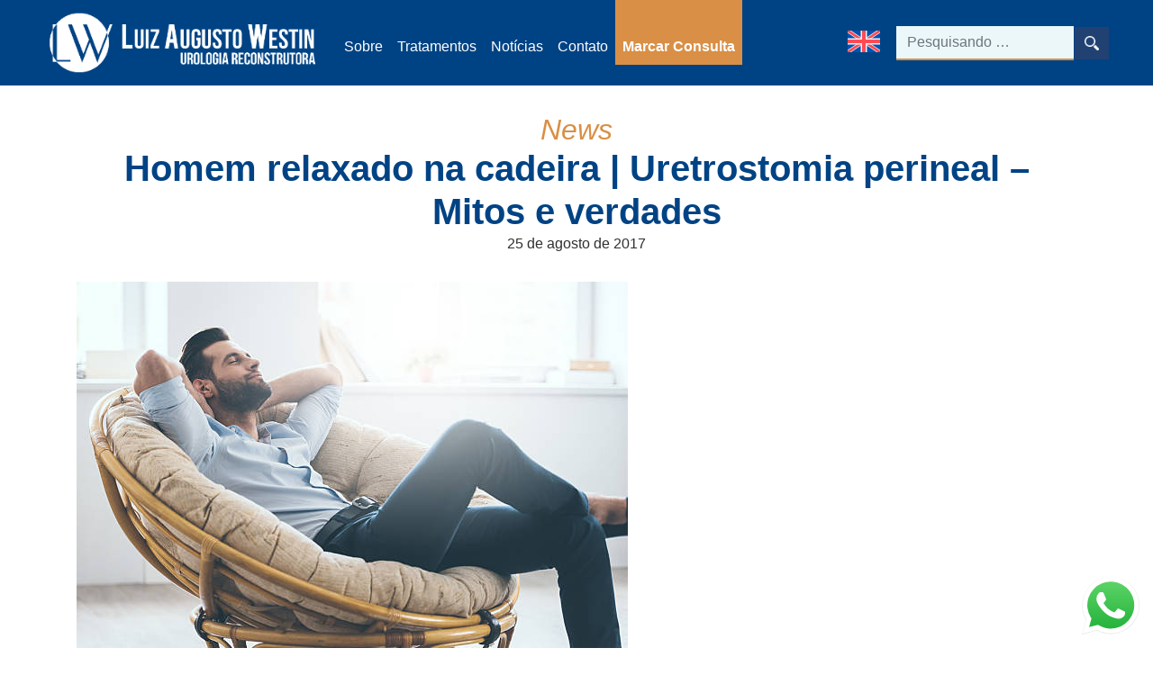

--- FILE ---
content_type: text/html; charset=UTF-8
request_url: https://luizaugustowestin.com.br/uretrostomia-perineal-mitos-e-verdades/attachment/540861476/
body_size: 12255
content:
<!DOCTYPE html><html lang="pt-br"><head><meta charset="UTF-8"><meta name="viewport" content="width=device-width, initial-scale=1, shrink-to-fit=no"><link rel="profile" href="http://gmpg.org/xfn/11"><meta name="facebook-domain-verification" content="uggdfdiuhemscd7btfjxm9h2scxl6l" /><meta name='robots' content='index, follow, max-image-preview:large, max-snippet:-1, max-video-preview:-1' /><style>img:is([sizes="auto" i], [sizes^="auto," i]) { contain-intrinsic-size: 3000px 1500px }</style><title>Homem relaxado na cadeira | Uretrostomia perineal - Mitos e verdades - Dr. Luiz Augusto Westin</title><link rel="canonical" href="https://luizaugustowestin.com.br/uretrostomia-perineal-mitos-e-verdades/attachment/540861476/" /><meta property="og:locale" content="pt_BR" /><meta property="og:type" content="article" /><meta property="og:title" content="Homem relaxado na cadeira | Uretrostomia perineal - Mitos e verdades - Dr. Luiz Augusto Westin" /><meta property="og:description" content="[...]Ler mais" /><meta property="og:url" content="https://luizaugustowestin.com.br/uretrostomia-perineal-mitos-e-verdades/attachment/540861476/" /><meta property="og:site_name" content="Dr. Luiz Augusto Westin" /><meta property="article:publisher" content="https://www.facebook.com/Dr-Luiz-Augusto-Westin-Urologia-Reconstrutora" /><meta property="article:modified_time" content="2017-08-25T15:20:42+00:00" /><meta property="og:image" content="https://luizaugustowestin.com.br/uretrostomia-perineal-mitos-e-verdades/attachment/540861476" /><meta property="og:image:width" content="612" /><meta property="og:image:height" content="408" /><meta property="og:image:type" content="image/jpeg" /><meta name="twitter:card" content="summary_large_image" /> <script type="application/ld+json" class="yoast-schema-graph">{"@context":"https://schema.org","@graph":[{"@type":"WebPage","@id":"https://luizaugustowestin.com.br/uretrostomia-perineal-mitos-e-verdades/attachment/540861476/","url":"https://luizaugustowestin.com.br/uretrostomia-perineal-mitos-e-verdades/attachment/540861476/","name":"Homem relaxado na cadeira | Uretrostomia perineal - Mitos e verdades - Dr. Luiz Augusto Westin","isPartOf":{"@id":"https://luizaugustowestin.com.br/#website"},"primaryImageOfPage":{"@id":"https://luizaugustowestin.com.br/uretrostomia-perineal-mitos-e-verdades/attachment/540861476/#primaryimage"},"image":{"@id":"https://luizaugustowestin.com.br/uretrostomia-perineal-mitos-e-verdades/attachment/540861476/#primaryimage"},"thumbnailUrl":"https://luizaugustowestin.com.br/wp-content/uploads/2017/08/540861476.jpg","datePublished":"2017-08-25T15:18:44+00:00","dateModified":"2017-08-25T15:20:42+00:00","breadcrumb":{"@id":"https://luizaugustowestin.com.br/uretrostomia-perineal-mitos-e-verdades/attachment/540861476/#breadcrumb"},"inLanguage":"pt-BR","potentialAction":[{"@type":"ReadAction","target":["https://luizaugustowestin.com.br/uretrostomia-perineal-mitos-e-verdades/attachment/540861476/"]}]},{"@type":"ImageObject","inLanguage":"pt-BR","@id":"https://luizaugustowestin.com.br/uretrostomia-perineal-mitos-e-verdades/attachment/540861476/#primaryimage","url":"https://luizaugustowestin.com.br/wp-content/uploads/2017/08/540861476.jpg","contentUrl":"https://luizaugustowestin.com.br/wp-content/uploads/2017/08/540861476.jpg","width":612,"height":408,"caption":"Homem relaxado na cadeira | Uretrostomia perineal - Mitos e verdades"},{"@type":"BreadcrumbList","@id":"https://luizaugustowestin.com.br/uretrostomia-perineal-mitos-e-verdades/attachment/540861476/#breadcrumb","itemListElement":[{"@type":"ListItem","position":1,"name":"Início","item":"https://luizaugustowestin.com.br/"},{"@type":"ListItem","position":2,"name":"Uretrostomia perineal – Mitos e verdades","item":"https://luizaugustowestin.com.br/uretrostomia-perineal-mitos-e-verdades/"},{"@type":"ListItem","position":3,"name":"Homem relaxado na cadeira | Uretrostomia perineal &#8211; Mitos e verdades"}]},{"@type":"WebSite","@id":"https://luizaugustowestin.com.br/#website","url":"https://luizaugustowestin.com.br/","name":"Dr. Luiz Augusto Westin","description":"Urologia Reconstrutora no Rio de Janeiro","publisher":{"@id":"https://luizaugustowestin.com.br/#/schema/person/2f07681eb34106047782277aea1bd56c"},"potentialAction":[{"@type":"SearchAction","target":{"@type":"EntryPoint","urlTemplate":"https://luizaugustowestin.com.br/?s={search_term_string}"},"query-input":{"@type":"PropertyValueSpecification","valueRequired":true,"valueName":"search_term_string"}}],"inLanguage":"pt-BR"},{"@type":["Person","Organization"],"@id":"https://luizaugustowestin.com.br/#/schema/person/2f07681eb34106047782277aea1bd56c","name":"Luiz Augusto Westin","image":{"@type":"ImageObject","inLanguage":"pt-BR","@id":"https://luizaugustowestin.com.br/#/schema/person/image/","url":"https://luizaugustowestin.com.br/wp-content/uploads/2016/05/logo-peq.png","contentUrl":"https://luizaugustowestin.com.br/wp-content/uploads/2016/05/logo-peq.png","width":360,"height":80,"caption":"Luiz Augusto Westin"},"logo":{"@id":"https://luizaugustowestin.com.br/#/schema/person/image/"},"sameAs":["https://www.facebook.com/Dr-Luiz-Augusto-Westin-Urologia-Reconstrutora"]}]}</script> <link rel="alternate" type="application/rss+xml" title="Feed para Dr. Luiz Augusto Westin &raquo;" href="https://luizaugustowestin.com.br/feed/" /><link rel="alternate" type="application/rss+xml" title="Feed de comentários para Dr. Luiz Augusto Westin &raquo;" href="https://luizaugustowestin.com.br/comments/feed/" /><link rel="alternate" type="application/rss+xml" title="Feed de comentários para Dr. Luiz Augusto Westin &raquo; Homem relaxado na cadeira | Uretrostomia perineal &#8211; Mitos e verdades" href="https://luizaugustowestin.com.br/uretrostomia-perineal-mitos-e-verdades/attachment/540861476/feed/" /><link data-optimized="2" rel="stylesheet" href="https://luizaugustowestin.com.br/wp-content/litespeed/css/df07e31c22a02abcc5ad286f283d614f.css?ver=02a88" /><style id='classic-theme-styles-inline-css'>/*! This file is auto-generated */
.wp-block-button__link{color:#fff;background-color:#32373c;border-radius:9999px;box-shadow:none;text-decoration:none;padding:calc(.667em + 2px) calc(1.333em + 2px);font-size:1.125em}.wp-block-file__button{background:#32373c;color:#fff;text-decoration:none}</style><style id='safe-svg-svg-icon-style-inline-css'>.safe-svg-cover{text-align:center}.safe-svg-cover .safe-svg-inside{display:inline-block;max-width:100%}.safe-svg-cover svg{height:100%;max-height:100%;max-width:100%;width:100%}</style><style id='global-styles-inline-css'>:root{--wp--preset--aspect-ratio--square: 1;--wp--preset--aspect-ratio--4-3: 4/3;--wp--preset--aspect-ratio--3-4: 3/4;--wp--preset--aspect-ratio--3-2: 3/2;--wp--preset--aspect-ratio--2-3: 2/3;--wp--preset--aspect-ratio--16-9: 16/9;--wp--preset--aspect-ratio--9-16: 9/16;--wp--preset--color--black: #000000;--wp--preset--color--cyan-bluish-gray: #abb8c3;--wp--preset--color--white: #ffffff;--wp--preset--color--pale-pink: #f78da7;--wp--preset--color--vivid-red: #cf2e2e;--wp--preset--color--luminous-vivid-orange: #ff6900;--wp--preset--color--luminous-vivid-amber: #fcb900;--wp--preset--color--light-green-cyan: #7bdcb5;--wp--preset--color--vivid-green-cyan: #00d084;--wp--preset--color--pale-cyan-blue: #8ed1fc;--wp--preset--color--vivid-cyan-blue: #0693e3;--wp--preset--color--vivid-purple: #9b51e0;--wp--preset--gradient--vivid-cyan-blue-to-vivid-purple: linear-gradient(135deg,rgba(6,147,227,1) 0%,rgb(155,81,224) 100%);--wp--preset--gradient--light-green-cyan-to-vivid-green-cyan: linear-gradient(135deg,rgb(122,220,180) 0%,rgb(0,208,130) 100%);--wp--preset--gradient--luminous-vivid-amber-to-luminous-vivid-orange: linear-gradient(135deg,rgba(252,185,0,1) 0%,rgba(255,105,0,1) 100%);--wp--preset--gradient--luminous-vivid-orange-to-vivid-red: linear-gradient(135deg,rgba(255,105,0,1) 0%,rgb(207,46,46) 100%);--wp--preset--gradient--very-light-gray-to-cyan-bluish-gray: linear-gradient(135deg,rgb(238,238,238) 0%,rgb(169,184,195) 100%);--wp--preset--gradient--cool-to-warm-spectrum: linear-gradient(135deg,rgb(74,234,220) 0%,rgb(151,120,209) 20%,rgb(207,42,186) 40%,rgb(238,44,130) 60%,rgb(251,105,98) 80%,rgb(254,248,76) 100%);--wp--preset--gradient--blush-light-purple: linear-gradient(135deg,rgb(255,206,236) 0%,rgb(152,150,240) 100%);--wp--preset--gradient--blush-bordeaux: linear-gradient(135deg,rgb(254,205,165) 0%,rgb(254,45,45) 50%,rgb(107,0,62) 100%);--wp--preset--gradient--luminous-dusk: linear-gradient(135deg,rgb(255,203,112) 0%,rgb(199,81,192) 50%,rgb(65,88,208) 100%);--wp--preset--gradient--pale-ocean: linear-gradient(135deg,rgb(255,245,203) 0%,rgb(182,227,212) 50%,rgb(51,167,181) 100%);--wp--preset--gradient--electric-grass: linear-gradient(135deg,rgb(202,248,128) 0%,rgb(113,206,126) 100%);--wp--preset--gradient--midnight: linear-gradient(135deg,rgb(2,3,129) 0%,rgb(40,116,252) 100%);--wp--preset--font-size--small: 13px;--wp--preset--font-size--medium: 20px;--wp--preset--font-size--large: 36px;--wp--preset--font-size--x-large: 42px;--wp--preset--spacing--20: 0.44rem;--wp--preset--spacing--30: 0.67rem;--wp--preset--spacing--40: 1rem;--wp--preset--spacing--50: 1.5rem;--wp--preset--spacing--60: 2.25rem;--wp--preset--spacing--70: 3.38rem;--wp--preset--spacing--80: 5.06rem;--wp--preset--shadow--natural: 6px 6px 9px rgba(0, 0, 0, 0.2);--wp--preset--shadow--deep: 12px 12px 50px rgba(0, 0, 0, 0.4);--wp--preset--shadow--sharp: 6px 6px 0px rgba(0, 0, 0, 0.2);--wp--preset--shadow--outlined: 6px 6px 0px -3px rgba(255, 255, 255, 1), 6px 6px rgba(0, 0, 0, 1);--wp--preset--shadow--crisp: 6px 6px 0px rgba(0, 0, 0, 1);}:where(.is-layout-flex){gap: 0.5em;}:where(.is-layout-grid){gap: 0.5em;}body .is-layout-flex{display: flex;}.is-layout-flex{flex-wrap: wrap;align-items: center;}.is-layout-flex > :is(*, div){margin: 0;}body .is-layout-grid{display: grid;}.is-layout-grid > :is(*, div){margin: 0;}:where(.wp-block-columns.is-layout-flex){gap: 2em;}:where(.wp-block-columns.is-layout-grid){gap: 2em;}:where(.wp-block-post-template.is-layout-flex){gap: 1.25em;}:where(.wp-block-post-template.is-layout-grid){gap: 1.25em;}.has-black-color{color: var(--wp--preset--color--black) !important;}.has-cyan-bluish-gray-color{color: var(--wp--preset--color--cyan-bluish-gray) !important;}.has-white-color{color: var(--wp--preset--color--white) !important;}.has-pale-pink-color{color: var(--wp--preset--color--pale-pink) !important;}.has-vivid-red-color{color: var(--wp--preset--color--vivid-red) !important;}.has-luminous-vivid-orange-color{color: var(--wp--preset--color--luminous-vivid-orange) !important;}.has-luminous-vivid-amber-color{color: var(--wp--preset--color--luminous-vivid-amber) !important;}.has-light-green-cyan-color{color: var(--wp--preset--color--light-green-cyan) !important;}.has-vivid-green-cyan-color{color: var(--wp--preset--color--vivid-green-cyan) !important;}.has-pale-cyan-blue-color{color: var(--wp--preset--color--pale-cyan-blue) !important;}.has-vivid-cyan-blue-color{color: var(--wp--preset--color--vivid-cyan-blue) !important;}.has-vivid-purple-color{color: var(--wp--preset--color--vivid-purple) !important;}.has-black-background-color{background-color: var(--wp--preset--color--black) !important;}.has-cyan-bluish-gray-background-color{background-color: var(--wp--preset--color--cyan-bluish-gray) !important;}.has-white-background-color{background-color: var(--wp--preset--color--white) !important;}.has-pale-pink-background-color{background-color: var(--wp--preset--color--pale-pink) !important;}.has-vivid-red-background-color{background-color: var(--wp--preset--color--vivid-red) !important;}.has-luminous-vivid-orange-background-color{background-color: var(--wp--preset--color--luminous-vivid-orange) !important;}.has-luminous-vivid-amber-background-color{background-color: var(--wp--preset--color--luminous-vivid-amber) !important;}.has-light-green-cyan-background-color{background-color: var(--wp--preset--color--light-green-cyan) !important;}.has-vivid-green-cyan-background-color{background-color: var(--wp--preset--color--vivid-green-cyan) !important;}.has-pale-cyan-blue-background-color{background-color: var(--wp--preset--color--pale-cyan-blue) !important;}.has-vivid-cyan-blue-background-color{background-color: var(--wp--preset--color--vivid-cyan-blue) !important;}.has-vivid-purple-background-color{background-color: var(--wp--preset--color--vivid-purple) !important;}.has-black-border-color{border-color: var(--wp--preset--color--black) !important;}.has-cyan-bluish-gray-border-color{border-color: var(--wp--preset--color--cyan-bluish-gray) !important;}.has-white-border-color{border-color: var(--wp--preset--color--white) !important;}.has-pale-pink-border-color{border-color: var(--wp--preset--color--pale-pink) !important;}.has-vivid-red-border-color{border-color: var(--wp--preset--color--vivid-red) !important;}.has-luminous-vivid-orange-border-color{border-color: var(--wp--preset--color--luminous-vivid-orange) !important;}.has-luminous-vivid-amber-border-color{border-color: var(--wp--preset--color--luminous-vivid-amber) !important;}.has-light-green-cyan-border-color{border-color: var(--wp--preset--color--light-green-cyan) !important;}.has-vivid-green-cyan-border-color{border-color: var(--wp--preset--color--vivid-green-cyan) !important;}.has-pale-cyan-blue-border-color{border-color: var(--wp--preset--color--pale-cyan-blue) !important;}.has-vivid-cyan-blue-border-color{border-color: var(--wp--preset--color--vivid-cyan-blue) !important;}.has-vivid-purple-border-color{border-color: var(--wp--preset--color--vivid-purple) !important;}.has-vivid-cyan-blue-to-vivid-purple-gradient-background{background: var(--wp--preset--gradient--vivid-cyan-blue-to-vivid-purple) !important;}.has-light-green-cyan-to-vivid-green-cyan-gradient-background{background: var(--wp--preset--gradient--light-green-cyan-to-vivid-green-cyan) !important;}.has-luminous-vivid-amber-to-luminous-vivid-orange-gradient-background{background: var(--wp--preset--gradient--luminous-vivid-amber-to-luminous-vivid-orange) !important;}.has-luminous-vivid-orange-to-vivid-red-gradient-background{background: var(--wp--preset--gradient--luminous-vivid-orange-to-vivid-red) !important;}.has-very-light-gray-to-cyan-bluish-gray-gradient-background{background: var(--wp--preset--gradient--very-light-gray-to-cyan-bluish-gray) !important;}.has-cool-to-warm-spectrum-gradient-background{background: var(--wp--preset--gradient--cool-to-warm-spectrum) !important;}.has-blush-light-purple-gradient-background{background: var(--wp--preset--gradient--blush-light-purple) !important;}.has-blush-bordeaux-gradient-background{background: var(--wp--preset--gradient--blush-bordeaux) !important;}.has-luminous-dusk-gradient-background{background: var(--wp--preset--gradient--luminous-dusk) !important;}.has-pale-ocean-gradient-background{background: var(--wp--preset--gradient--pale-ocean) !important;}.has-electric-grass-gradient-background{background: var(--wp--preset--gradient--electric-grass) !important;}.has-midnight-gradient-background{background: var(--wp--preset--gradient--midnight) !important;}.has-small-font-size{font-size: var(--wp--preset--font-size--small) !important;}.has-medium-font-size{font-size: var(--wp--preset--font-size--medium) !important;}.has-large-font-size{font-size: var(--wp--preset--font-size--large) !important;}.has-x-large-font-size{font-size: var(--wp--preset--font-size--x-large) !important;}
:where(.wp-block-post-template.is-layout-flex){gap: 1.25em;}:where(.wp-block-post-template.is-layout-grid){gap: 1.25em;}
:where(.wp-block-columns.is-layout-flex){gap: 2em;}:where(.wp-block-columns.is-layout-grid){gap: 2em;}
:root :where(.wp-block-pullquote){font-size: 1.5em;line-height: 1.6;}</style><style id='akismet-widget-style-inline-css'>.a-stats {
				--akismet-color-mid-green: #357b49;
				--akismet-color-white: #fff;
				--akismet-color-light-grey: #f6f7f7;

				max-width: 350px;
				width: auto;
			}

			.a-stats * {
				all: unset;
				box-sizing: border-box;
			}

			.a-stats strong {
				font-weight: 600;
			}

			.a-stats a.a-stats__link,
			.a-stats a.a-stats__link:visited,
			.a-stats a.a-stats__link:active {
				background: var(--akismet-color-mid-green);
				border: none;
				box-shadow: none;
				border-radius: 8px;
				color: var(--akismet-color-white);
				cursor: pointer;
				display: block;
				font-family: -apple-system, BlinkMacSystemFont, 'Segoe UI', 'Roboto', 'Oxygen-Sans', 'Ubuntu', 'Cantarell', 'Helvetica Neue', sans-serif;
				font-weight: 500;
				padding: 12px;
				text-align: center;
				text-decoration: none;
				transition: all 0.2s ease;
			}

			/* Extra specificity to deal with TwentyTwentyOne focus style */
			.widget .a-stats a.a-stats__link:focus {
				background: var(--akismet-color-mid-green);
				color: var(--akismet-color-white);
				text-decoration: none;
			}

			.a-stats a.a-stats__link:hover {
				filter: brightness(110%);
				box-shadow: 0 4px 12px rgba(0, 0, 0, 0.06), 0 0 2px rgba(0, 0, 0, 0.16);
			}

			.a-stats .count {
				color: var(--akismet-color-white);
				display: block;
				font-size: 1.5em;
				line-height: 1.4;
				padding: 0 13px;
				white-space: nowrap;
			}</style> <script id="wpml-cookie-js-extra">var wpml_cookies = {"wp-wpml_current_language":{"value":"pt-br","expires":1,"path":"\/"}};
var wpml_cookies = {"wp-wpml_current_language":{"value":"pt-br","expires":1,"path":"\/"}};</script> <script src="https://luizaugustowestin.com.br/wp-includes/js/jquery/jquery.min.js?ver=3.7.1" id="jquery-core-js"></script> <link rel="https://api.w.org/" href="https://luizaugustowestin.com.br/wp-json/" /><link rel="alternate" title="JSON" type="application/json" href="https://luizaugustowestin.com.br/wp-json/wp/v2/media/435" /><link rel="EditURI" type="application/rsd+xml" title="RSD" href="https://luizaugustowestin.com.br/xmlrpc.php?rsd" /><meta name="generator" content="WordPress 6.8.3" /><link rel='shortlink' href='https://luizaugustowestin.com.br/?p=435' /><link rel="alternate" title="oEmbed (JSON)" type="application/json+oembed" href="https://luizaugustowestin.com.br/wp-json/oembed/1.0/embed?url=https%3A%2F%2Fluizaugustowestin.com.br%2Furetrostomia-perineal-mitos-e-verdades%2Fattachment%2F540861476%2F" /><link rel="alternate" title="oEmbed (XML)" type="text/xml+oembed" href="https://luizaugustowestin.com.br/wp-json/oembed/1.0/embed?url=https%3A%2F%2Fluizaugustowestin.com.br%2Furetrostomia-perineal-mitos-e-verdades%2Fattachment%2F540861476%2F&#038;format=xml" /><meta name="generator" content="WPML ver:4.7.6 stt:1,42;" />
<style>.wpml-ls-item .wpml-ls-flag{
	display:none;
}
.wpml-ls-link:before{
	content:'';
	width:36px;
	height:24px;
	display:inline-block;
	background-repeat:no-repeat;
	background-position:center;
	background-size:contain;
}
.wpml-ls-item-en .wpml-ls-link:before{
	background-image:url('https://luizaugustowestin.com.br/wp-content/plugins/sitepress-multilingual-cms/res/flags/en.svg');
}
.wpml-ls-item-pt-br .wpml-ls-link:before{
	background-image:url('https://luizaugustowestin.com.br/wp-content/plugins/sitepress-multilingual-cms/res/flags/pt-br.svg');
}
.wpml-ls-item-es .wpml-ls-link:before{
	background-image:url('https://luizaugustowestin.com.br/wp-content/plugins/sitepress-multilingual-cms/res/flags/es.svg');
}</style>
 <script>(function(w,d,s,l,i){w[l]=w[l]||[];w[l].push({'gtm.start':
new Date().getTime(),event:'gtm.js'});var f=d.getElementsByTagName(s)[0],
j=d.createElement(s),dl=l!='dataLayer'?'&l='+l:'';j.async=true;j.src=
'https://www.googletagmanager.com/gtm.js?id='+i+dl;f.parentNode.insertBefore(j,f);
})(window,document,'script','dataLayer','GTM-MRH28GD');</script> <style>.navegador-externo .swiper-button-prev{left:-30px}
.navegador-externo .swiper-button-next{right:-30px}</style><meta name="mobile-web-app-capable" content="yes"><meta name="apple-mobile-web-app-capable" content="yes"><meta name="apple-mobile-web-app-title" content="Dr. Luiz Augusto Westin - Urologia Reconstrutora no Rio de Janeiro"><link rel="icon" href="https://luizaugustowestin.com.br/wp-content/uploads/2016/05/cropped-simbolo-135x135.png" sizes="32x32" /><link rel="icon" href="https://luizaugustowestin.com.br/wp-content/uploads/2016/05/cropped-simbolo-300x300.png" sizes="192x192" /><link rel="apple-touch-icon" href="https://luizaugustowestin.com.br/wp-content/uploads/2016/05/cropped-simbolo-300x300.png" /><meta name="msapplication-TileImage" content="https://luizaugustowestin.com.br/wp-content/uploads/2016/05/cropped-simbolo-300x300.png" /><style id="wp-custom-css">.map-responsive{
    overflow:hidden;
    padding-bottom:56.25%;
    position:relative;
    height:0;
}
.map-responsive iframe{
    left:0;
    top:0;
    height:100%;
    width:100%;
    position:absolute;
}
.creditos .fizzing {
    background: url(https://fizzingmarketing.digital/wp-content/uploads/2022/10/logo-clientes-fizzing-mrvb-branca.png);
    background-repeat: no-repeat;
    background-size: 100%;
    height: 57px;
    width: 100px;
}

.spu-box {
    display: none;
}

.spu-bg {
    display: none !important;
}




form#searchform {
    width: 20%;
}


input#searchsubmit {
    font-size: 0px;
    padding: 0;
    color: #214173;
    background: url(https://luizaugustowestin.com.br/wp-content/uploads/2021/05/lupa.png);
    background-color: #214173;
    background-size: 40%;
    background-repeat: no-repeat;
    background-position: center;
    width: 40px;
}


.page-id-34 .blocks-gallery-item img {
    object-fit: contain !important;
}
.grecaptcha-badge{visibility:hidden !important}
@media(max-width:600px){
.xs-hidden{display:none !important}
}


@media (max-width: 1023px){
form#searchform {
    width: 90%;
    margin: 10% auto;
}
	
span.creditos {
    display: flex;
    justify-content: center;
    align-items: center;
    flex-wrap: wrap;
}

.creditos .fizzing {
    width: 55%;
    height: 106px;
    display: block;
    margin: 0 10%;
}
	

}</style></head><body class="attachment wp-singular attachment-template-default single single-attachment postid-435 attachmentid-435 attachment-jpeg wp-custom-logo wp-embed-responsive wp-theme-understrap wp-child-theme-understrap-child group-blog" itemscope itemtype="http://schema.org/WebSite"><noscript><iframe data-lazyloaded="1" src="about:blank" data-src="https://www.googletagmanager.com/ns.html?id=GTM-MRH28GD"
height="0" width="0" style="display:none;visibility:hidden"></iframe><noscript><iframe src="https://www.googletagmanager.com/ns.html?id=GTM-MRH28GD"
height="0" width="0" style="display:none;visibility:hidden"></iframe></noscript></noscript><div class="site" id="page"><div id="wrapper-navbar"><a class="skip-link sr-only sr-only-focusable" href="#content">Ir para o conteúdo</a><nav id="main-nav" class="navbar navbar-expand-md" aria-labelledby="main-nav-label"><span id="main-nav-label" class="sr-only">Navegação Principal</span>
<a href="https://luizaugustowestin.com.br/" class="navbar-brand custom-logo-link" rel="home"><img data-lazyloaded="1" src="[data-uri]" width="310" height="95" data-src="https://luizaugustowestin.com.br/wp-content/uploads/2020/05/logo-peq-branca.png" class="img-fluid" alt="Luiz Augusto Westin" decoding="async" /><noscript><img width="310" height="95" src="https://luizaugustowestin.com.br/wp-content/uploads/2020/05/logo-peq-branca.png" class="img-fluid" alt="Luiz Augusto Westin" decoding="async" /></noscript></a><button class="navbar-toggler" type="button" data-toggle="collapse" data-target="#navbarNavDropdown" aria-controls="navbarNavDropdown" aria-expanded="false" aria-label="Toggle navigation">
<span class="navbar-toggler-icon"></span>
</button><div id="navbarNavDropdown" class="collapse navbar-collapse"><ul id="main-menu" class="navbar-nav mr-auto"><li itemscope="itemscope" itemtype="https://www.schema.org/SiteNavigationElement" id="menu-item-78" class="menu-item menu-item-type-post_type menu-item-object-page menu-item-78 nav-item"><a title="Sobre" href="https://luizaugustowestin.com.br/sobre/" class="nav-link">Sobre</a></li><li itemscope="itemscope" itemtype="https://www.schema.org/SiteNavigationElement" id="menu-item-29" class="menu-item menu-item-type-post_type menu-item-object-page menu-item-29 nav-item"><a title="Tratamentos" href="https://luizaugustowestin.com.br/tratamentos/" class="nav-link">Tratamentos</a></li><li itemscope="itemscope" itemtype="https://www.schema.org/SiteNavigationElement" id="menu-item-30" class="menu-item menu-item-type-post_type menu-item-object-page current_page_parent menu-item-30 nav-item"><a title="Notícias" href="https://luizaugustowestin.com.br/noticias/" class="nav-link">Notícias</a></li><li itemscope="itemscope" itemtype="https://www.schema.org/SiteNavigationElement" id="menu-item-31" class="menu-item menu-item-type-post_type menu-item-object-page menu-item-31 nav-item"><a title="Contato" href="https://luizaugustowestin.com.br/contato/" class="nav-link">Contato</a></li><li itemscope="itemscope" itemtype="https://www.schema.org/SiteNavigationElement" id="menu-item-250" class="consulta menu-item menu-item-type-post_type menu-item-object-page menu-item-250 nav-item"><a title="Marcar Consulta" href="https://luizaugustowestin.com.br/marcar-consulta/" class="nav-link">Marcar Consulta</a></li></ul></div><div class="wpml-ls-statics-shortcode_actions wpml-ls wpml-ls-legacy-list-horizontal"><ul><li class="wpml-ls-slot-shortcode_actions wpml-ls-item wpml-ls-item-en wpml-ls-first-item wpml-ls-last-item wpml-ls-item-legacy-list-horizontal">
<a href="https://luizaugustowestin.com.br/en/540861476-2/" class="wpml-ls-link">
<img
class="wpml-ls-flag"
data-src="https://luizaugustowestin.com.br/wp-content/plugins/sitepress-multilingual-cms/res/flags/en.svg"
alt="Inglês"
width=36
height=24
/><noscript><img
class="wpml-ls-flag"
src="https://luizaugustowestin.com.br/wp-content/plugins/sitepress-multilingual-cms/res/flags/en.svg"
alt="Inglês"
width=36
height=24
/></noscript></a></li></ul></div><form method="get" id="searchform" action="https://luizaugustowestin.com.br/" role="search">
<label class="sr-only" for="s">Pesquisar</label><div class="input-group">
<input class="field form-control" id="s" name="s" type="text"
placeholder="Pesquisando &hellip;" value="">
<span class="input-group-append">
<input class="submit btn btn-primary" id="searchsubmit" name="submit" type="submit"
value="Pesquisar">
</span></div></form></nav></div><div class="wrapper" id="single-wrapper"><div class="container" id="content" tabindex="-1"><div class="row"><div class="col-md content-area" id="primary"><main class="site-main" id="main"><article class="post-435 attachment type-attachment status-inherit hentry" id="post-435"><header class="entry-header text-center">
<span class="h2 text-secondary">News </span><h1 class="entry-title text-primary mb-0">Homem relaxado na cadeira | Uretrostomia perineal &#8211; Mitos e verdades</h1></header><p class="text-center">
<time class="color-primary" datetime="2017-08-25T12:18:44-03:00" itemprop="datePublished">25 de agosto de 2017</time></p><div class="text-center"></div><div class="entry-content mt-30"><p class="attachment"><a href='https://luizaugustowestin.com.br/wp-content/uploads/2017/08/540861476.jpg'><img data-lazyloaded="1" src="[data-uri]" fetchpriority="high" decoding="async" width="612" height="408" data-src="https://luizaugustowestin.com.br/wp-content/uploads/2017/08/540861476.jpg" class="attachment-medium size-medium" alt="Homem relaxado na cadeira | Uretrostomia perineal - Mitos e verdades" data-srcset="https://luizaugustowestin.com.br/wp-content/uploads/2017/08/540861476.jpg 612w, https://luizaugustowestin.com.br/wp-content/uploads/2017/08/540861476-600x400.jpg 600w" data-sizes="(max-width: 612px) 100vw, 612px" /><noscript><img fetchpriority="high" decoding="async" width="612" height="408" src="https://luizaugustowestin.com.br/wp-content/uploads/2017/08/540861476.jpg" class="attachment-medium size-medium" alt="Homem relaxado na cadeira | Uretrostomia perineal - Mitos e verdades" srcset="https://luizaugustowestin.com.br/wp-content/uploads/2017/08/540861476.jpg 612w, https://luizaugustowestin.com.br/wp-content/uploads/2017/08/540861476-600x400.jpg 600w" sizes="(max-width: 612px) 100vw, 612px" /></noscript></a></p></div><footer class="entry-footer"><p class="text-right"><a href="javascript:history.back()" class="understrap-read-more-link">Back</a></p></footer></article><div class="social-share"><ul class="list-inline"><li class="list-inline-item"><a class="facebook" href="https://www.facebook.com/sharer/sharer.php?u=https://luizaugustowestin.com.br/uretrostomia-perineal-mitos-e-verdades/attachment/540861476/" target="_blank" title="Compartilhe no Facebook">Facebook</a><li class="list-inline-item"><a class="twitter" href="https://twitter.com/intent/tweet?text=Homem%20relaxado%20na%20cadeira%20|%20Uretrostomia%20perineal%20&#8211;%20Mitos%20e%20verdades&amp;url=https://luizaugustowestin.com.br/uretrostomia-perineal-mitos-e-verdades/attachment/540861476/&amp;via=LuizAugustoWestin" target="_blank" title="Compartilhe no Twitter">Twitter</a><li class="list-inline-item"><a class="whatsapp" href="whatsapp://send?text=Homem%20relaxado%20na%20cadeira%20|%20Uretrostomia%20perineal%20&#8211;%20Mitos%20e%20verdades" data-action="share/whatsapp/share" target="_blank" title="Compartilhe no WhatsApp">WhatsApp</a><li class="list-inline-item"><a class="telegram" href="https://t.me/share/url?url=https://luizaugustowestin.com.br/uretrostomia-perineal-mitos-e-verdades/attachment/540861476/&text=Homem%20relaxado%20na%20cadeira%20|%20Uretrostomia%20perineal%20&#8211;%20Mitos%20e%20verdades" target="_blank" title="Compartilhe no Telegram">Telegram</a></ul></div></main></div></div></div></div><a class="leia-mais-noticias text-center" title="Ir para página de notícias" href="https://luizaugustowestin.com.br/noticias/"><span>Ler mais notícias</span></a><footer class="site-footer" id="colophon"><div class="container"><div class="row"><div class="col-sm-6"><div class="row"><div class="col-sm-6">
<a href="https://luizaugustowestin.com.br/" class="navbar-brand custom-logo-link" rel="home"><img data-lazyloaded="1" src="[data-uri]" width="310" height="95" data-src="https://luizaugustowestin.com.br/wp-content/uploads/2020/05/logo-peq-branca.png" class="img-fluid" alt="Luiz Augusto Westin" decoding="async" /><noscript><img width="310" height="95" src="https://luizaugustowestin.com.br/wp-content/uploads/2020/05/logo-peq-branca.png" class="img-fluid" alt="Luiz Augusto Westin" decoding="async" /></noscript></a></div><div class="col-sm-6"><ul class="list-unstyled bg-telefone"><li><a href="tel:5521998913060" title="Ligar para esse número" target="_blank">(21)99891-3060</a></li></ul></div></div></div><div class="col-sm-6"><div class="row"><div class="col-sm-8"><ul class="list-unstyled bg-email"><li>
<a href="mailto:contato@luizaugustowestin.com.br">contato@luizaugustowestin.com.br</a></li></ul><p>
<a href="https://luizaugustowestin.com.br/wp-content/uploads/2025/08/cartao-drluiz-2025-08-18.pdf" target="_blank" title="Link externo para Cartão Virtual em formato PDF">Cartão Virtual (PDF)</a></p></div><div class="col-sm-4 social-midia-links"><ul class="list-inline social-midia"><li class="list-inline-item"><a target="_blank" class="icone facebook" href="https://www.facebook.com/DrLuizAugustoWestin/" title="Facebook"><span class="sr-only">Facebook</span></a></li><li class="list-inline-item"><a target="_blank" class="icone instagram" href="https://www.instagram.com/dr_luiz_augusto_westin/" title="Instagram"><span class="sr-only">Instagram</span></a></li></ul></div></div></div></div><div class="endereceos"><p>Endereços de atendimento</p><div><ul><li>Rua da Assembleia, 10, sala 3.407 - Centro, Rio de Janeiro</li><li>Avenida Jorge Curi, 550, Bloco A, sala 337 - Barra da Tijuca, Rio de Janeiro</li><li>Rua do Catete, 311, sala 1307 - Catete, Rio de Janeiro</li><li>Rua Enxovia, 472, sala 1908 (Clínica Farron) - Vila São Francisco, São Paulo</li></ul></div></div></div></footer></div> <script type="speculationrules">{"prefetch":[{"source":"document","where":{"and":[{"href_matches":"\/*"},{"not":{"href_matches":["\/wp-*.php","\/wp-admin\/*","\/wp-content\/uploads\/*","\/wp-content\/*","\/wp-content\/plugins\/*","\/wp-content\/themes\/understrap-child\/*","\/wp-content\/themes\/understrap\/*","\/*\\?(.+)"]}},{"not":{"selector_matches":"a[rel~=\"nofollow\"]"}},{"not":{"selector_matches":".no-prefetch, .no-prefetch a"}}]},"eagerness":"conservative"}]}</script> <style>#creditos-fizzing,
#creditos-fizzing a{
	color:#fff;
	display:flex;
	flex-flow:row wrap;
	align-items:center;
	justify-content:center;
	gap:10px;
}
#creditos-fizzing{
	background:#000;
	padding:20px;
	text-align:center;
	font-size:12px;	
}</style><div id="creditos-fizzing">
Desenvolvido por <a target="_blank" href="https://agenciafizzing.com.br/" id="creditos-fizzing-link" title="Conheça o site da Fizzing">Agência de Marketing Digital <img data-lazyloaded="1" src="[data-uri]" data-src="https://luizaugustowestin.com.br/wp-content/plugins/creditos-fizzing//fizzing-logo-b.webp" width="100px" height="50px" alt="Fizzing" /><noscript><img src="https://luizaugustowestin.com.br/wp-content/plugins/creditos-fizzing//fizzing-logo-b.webp" width="100px" height="50px" alt="Fizzing" /></noscript></a></div>
<a href="https://wa.me/5521998913060?text=Visitei%20seu%20site%20e%20gostaria%20de%20mais%20informações" class="icone whatsapp cta-fixo" target="_blank"><span class="sr-only">WhatsApp</span></a> <script id="wp-i18n-js-after">wp.i18n.setLocaleData( { 'text direction\u0004ltr': [ 'ltr' ] } );</script> <script id="contact-form-7-js-translations">( function( domain, translations ) {
	var localeData = translations.locale_data[ domain ] || translations.locale_data.messages;
	localeData[""].domain = domain;
	wp.i18n.setLocaleData( localeData, domain );
} )( "contact-form-7", {"translation-revision-date":"2025-05-19 13:41:20+0000","generator":"GlotPress\/4.0.1","domain":"messages","locale_data":{"messages":{"":{"domain":"messages","plural-forms":"nplurals=2; plural=n > 1;","lang":"pt_BR"},"Error:":["Erro:"]}},"comment":{"reference":"includes\/js\/index.js"}} );</script> <script id="contact-form-7-js-before">var wpcf7 = {
    "api": {
        "root": "https:\/\/luizaugustowestin.com.br\/wp-json\/",
        "namespace": "contact-form-7\/v1"
    },
    "cached": 1
};</script> <script id="dtpicker-build-js-extra">var datepickeropts = {"selector":"#calendario","locale":"pt-BR","theme":"default","datepicker":"on","timepicker":"on","inline":"off","placeholder":"off","preventkeyboard":"off","minDate":"off","step":"60","minTime":"00:00","maxTime":"23:59","offset":"0","min_date":"","max_date":"","dateformat":"DD\/MM\/YYYY","hourformat":"HH:mm","load":"full","dayOfWeekStart":"0","disabled_days":"","disabled_calendar_days":"","allowed_times":"","sunday_times":"","monday_times":"","tuesday_times":"","wednesday_times":"","thursday_times":"","friday_times":"","saturday_times":"","days_offset":"0","format":"DD\/MM\/YYYY HH:mm","clean_format":"d\/m\/Y H:i","value":"10\/12\/2025 09:00","timezone":"America\/Sao_Paulo","utc_offset":"-3","now":"10\/12\/2025 08:34"};</script> <script src="https://www.google.com/recaptcha/api.js?render=6LdCNHAaAAAAAGhkfziPO989YOG1fDt_DMFDXux-&amp;ver=3.0" id="google-recaptcha-js"></script> <script id="wpcf7-recaptcha-js-before">var wpcf7_recaptcha = {
    "sitekey": "6LdCNHAaAAAAAGhkfziPO989YOG1fDt_DMFDXux-",
    "actions": {
        "homepage": "homepage",
        "contactform": "contactform"
    }
};</script>  <script data-no-optimize="1">window.lazyLoadOptions=Object.assign({},{threshold:300},window.lazyLoadOptions||{});!function(t,e){"object"==typeof exports&&"undefined"!=typeof module?module.exports=e():"function"==typeof define&&define.amd?define(e):(t="undefined"!=typeof globalThis?globalThis:t||self).LazyLoad=e()}(this,function(){"use strict";function e(){return(e=Object.assign||function(t){for(var e=1;e<arguments.length;e++){var n,a=arguments[e];for(n in a)Object.prototype.hasOwnProperty.call(a,n)&&(t[n]=a[n])}return t}).apply(this,arguments)}function o(t){return e({},at,t)}function l(t,e){return t.getAttribute(gt+e)}function c(t){return l(t,vt)}function s(t,e){return function(t,e,n){e=gt+e;null!==n?t.setAttribute(e,n):t.removeAttribute(e)}(t,vt,e)}function i(t){return s(t,null),0}function r(t){return null===c(t)}function u(t){return c(t)===_t}function d(t,e,n,a){t&&(void 0===a?void 0===n?t(e):t(e,n):t(e,n,a))}function f(t,e){et?t.classList.add(e):t.className+=(t.className?" ":"")+e}function _(t,e){et?t.classList.remove(e):t.className=t.className.replace(new RegExp("(^|\\s+)"+e+"(\\s+|$)")," ").replace(/^\s+/,"").replace(/\s+$/,"")}function g(t){return t.llTempImage}function v(t,e){!e||(e=e._observer)&&e.unobserve(t)}function b(t,e){t&&(t.loadingCount+=e)}function p(t,e){t&&(t.toLoadCount=e)}function n(t){for(var e,n=[],a=0;e=t.children[a];a+=1)"SOURCE"===e.tagName&&n.push(e);return n}function h(t,e){(t=t.parentNode)&&"PICTURE"===t.tagName&&n(t).forEach(e)}function a(t,e){n(t).forEach(e)}function m(t){return!!t[lt]}function E(t){return t[lt]}function I(t){return delete t[lt]}function y(e,t){var n;m(e)||(n={},t.forEach(function(t){n[t]=e.getAttribute(t)}),e[lt]=n)}function L(a,t){var o;m(a)&&(o=E(a),t.forEach(function(t){var e,n;e=a,(t=o[n=t])?e.setAttribute(n,t):e.removeAttribute(n)}))}function k(t,e,n){f(t,e.class_loading),s(t,st),n&&(b(n,1),d(e.callback_loading,t,n))}function A(t,e,n){n&&t.setAttribute(e,n)}function O(t,e){A(t,rt,l(t,e.data_sizes)),A(t,it,l(t,e.data_srcset)),A(t,ot,l(t,e.data_src))}function w(t,e,n){var a=l(t,e.data_bg_multi),o=l(t,e.data_bg_multi_hidpi);(a=nt&&o?o:a)&&(t.style.backgroundImage=a,n=n,f(t=t,(e=e).class_applied),s(t,dt),n&&(e.unobserve_completed&&v(t,e),d(e.callback_applied,t,n)))}function x(t,e){!e||0<e.loadingCount||0<e.toLoadCount||d(t.callback_finish,e)}function M(t,e,n){t.addEventListener(e,n),t.llEvLisnrs[e]=n}function N(t){return!!t.llEvLisnrs}function z(t){if(N(t)){var e,n,a=t.llEvLisnrs;for(e in a){var o=a[e];n=e,o=o,t.removeEventListener(n,o)}delete t.llEvLisnrs}}function C(t,e,n){var a;delete t.llTempImage,b(n,-1),(a=n)&&--a.toLoadCount,_(t,e.class_loading),e.unobserve_completed&&v(t,n)}function R(i,r,c){var l=g(i)||i;N(l)||function(t,e,n){N(t)||(t.llEvLisnrs={});var a="VIDEO"===t.tagName?"loadeddata":"load";M(t,a,e),M(t,"error",n)}(l,function(t){var e,n,a,o;n=r,a=c,o=u(e=i),C(e,n,a),f(e,n.class_loaded),s(e,ut),d(n.callback_loaded,e,a),o||x(n,a),z(l)},function(t){var e,n,a,o;n=r,a=c,o=u(e=i),C(e,n,a),f(e,n.class_error),s(e,ft),d(n.callback_error,e,a),o||x(n,a),z(l)})}function T(t,e,n){var a,o,i,r,c;t.llTempImage=document.createElement("IMG"),R(t,e,n),m(c=t)||(c[lt]={backgroundImage:c.style.backgroundImage}),i=n,r=l(a=t,(o=e).data_bg),c=l(a,o.data_bg_hidpi),(r=nt&&c?c:r)&&(a.style.backgroundImage='url("'.concat(r,'")'),g(a).setAttribute(ot,r),k(a,o,i)),w(t,e,n)}function G(t,e,n){var a;R(t,e,n),a=e,e=n,(t=Et[(n=t).tagName])&&(t(n,a),k(n,a,e))}function D(t,e,n){var a;a=t,(-1<It.indexOf(a.tagName)?G:T)(t,e,n)}function S(t,e,n){var a;t.setAttribute("loading","lazy"),R(t,e,n),a=e,(e=Et[(n=t).tagName])&&e(n,a),s(t,_t)}function V(t){t.removeAttribute(ot),t.removeAttribute(it),t.removeAttribute(rt)}function j(t){h(t,function(t){L(t,mt)}),L(t,mt)}function F(t){var e;(e=yt[t.tagName])?e(t):m(e=t)&&(t=E(e),e.style.backgroundImage=t.backgroundImage)}function P(t,e){var n;F(t),n=e,r(e=t)||u(e)||(_(e,n.class_entered),_(e,n.class_exited),_(e,n.class_applied),_(e,n.class_loading),_(e,n.class_loaded),_(e,n.class_error)),i(t),I(t)}function U(t,e,n,a){var o;n.cancel_on_exit&&(c(t)!==st||"IMG"===t.tagName&&(z(t),h(o=t,function(t){V(t)}),V(o),j(t),_(t,n.class_loading),b(a,-1),i(t),d(n.callback_cancel,t,e,a)))}function $(t,e,n,a){var o,i,r=(i=t,0<=bt.indexOf(c(i)));s(t,"entered"),f(t,n.class_entered),_(t,n.class_exited),o=t,i=a,n.unobserve_entered&&v(o,i),d(n.callback_enter,t,e,a),r||D(t,n,a)}function q(t){return t.use_native&&"loading"in HTMLImageElement.prototype}function H(t,o,i){t.forEach(function(t){return(a=t).isIntersecting||0<a.intersectionRatio?$(t.target,t,o,i):(e=t.target,n=t,a=o,t=i,void(r(e)||(f(e,a.class_exited),U(e,n,a,t),d(a.callback_exit,e,n,t))));var e,n,a})}function B(e,n){var t;tt&&!q(e)&&(n._observer=new IntersectionObserver(function(t){H(t,e,n)},{root:(t=e).container===document?null:t.container,rootMargin:t.thresholds||t.threshold+"px"}))}function J(t){return Array.prototype.slice.call(t)}function K(t){return t.container.querySelectorAll(t.elements_selector)}function Q(t){return c(t)===ft}function W(t,e){return e=t||K(e),J(e).filter(r)}function X(e,t){var n;(n=K(e),J(n).filter(Q)).forEach(function(t){_(t,e.class_error),i(t)}),t.update()}function t(t,e){var n,a,t=o(t);this._settings=t,this.loadingCount=0,B(t,this),n=t,a=this,Y&&window.addEventListener("online",function(){X(n,a)}),this.update(e)}var Y="undefined"!=typeof window,Z=Y&&!("onscroll"in window)||"undefined"!=typeof navigator&&/(gle|ing|ro)bot|crawl|spider/i.test(navigator.userAgent),tt=Y&&"IntersectionObserver"in window,et=Y&&"classList"in document.createElement("p"),nt=Y&&1<window.devicePixelRatio,at={elements_selector:".lazy",container:Z||Y?document:null,threshold:300,thresholds:null,data_src:"src",data_srcset:"srcset",data_sizes:"sizes",data_bg:"bg",data_bg_hidpi:"bg-hidpi",data_bg_multi:"bg-multi",data_bg_multi_hidpi:"bg-multi-hidpi",data_poster:"poster",class_applied:"applied",class_loading:"litespeed-loading",class_loaded:"litespeed-loaded",class_error:"error",class_entered:"entered",class_exited:"exited",unobserve_completed:!0,unobserve_entered:!1,cancel_on_exit:!0,callback_enter:null,callback_exit:null,callback_applied:null,callback_loading:null,callback_loaded:null,callback_error:null,callback_finish:null,callback_cancel:null,use_native:!1},ot="src",it="srcset",rt="sizes",ct="poster",lt="llOriginalAttrs",st="loading",ut="loaded",dt="applied",ft="error",_t="native",gt="data-",vt="ll-status",bt=[st,ut,dt,ft],pt=[ot],ht=[ot,ct],mt=[ot,it,rt],Et={IMG:function(t,e){h(t,function(t){y(t,mt),O(t,e)}),y(t,mt),O(t,e)},IFRAME:function(t,e){y(t,pt),A(t,ot,l(t,e.data_src))},VIDEO:function(t,e){a(t,function(t){y(t,pt),A(t,ot,l(t,e.data_src))}),y(t,ht),A(t,ct,l(t,e.data_poster)),A(t,ot,l(t,e.data_src)),t.load()}},It=["IMG","IFRAME","VIDEO"],yt={IMG:j,IFRAME:function(t){L(t,pt)},VIDEO:function(t){a(t,function(t){L(t,pt)}),L(t,ht),t.load()}},Lt=["IMG","IFRAME","VIDEO"];return t.prototype={update:function(t){var e,n,a,o=this._settings,i=W(t,o);{if(p(this,i.length),!Z&&tt)return q(o)?(e=o,n=this,i.forEach(function(t){-1!==Lt.indexOf(t.tagName)&&S(t,e,n)}),void p(n,0)):(t=this._observer,o=i,t.disconnect(),a=t,void o.forEach(function(t){a.observe(t)}));this.loadAll(i)}},destroy:function(){this._observer&&this._observer.disconnect(),K(this._settings).forEach(function(t){I(t)}),delete this._observer,delete this._settings,delete this.loadingCount,delete this.toLoadCount},loadAll:function(t){var e=this,n=this._settings;W(t,n).forEach(function(t){v(t,e),D(t,n,e)})},restoreAll:function(){var e=this._settings;K(e).forEach(function(t){P(t,e)})}},t.load=function(t,e){e=o(e);D(t,e)},t.resetStatus=function(t){i(t)},t}),function(t,e){"use strict";function n(){e.body.classList.add("litespeed_lazyloaded")}function a(){console.log("[LiteSpeed] Start Lazy Load"),o=new LazyLoad(Object.assign({},t.lazyLoadOptions||{},{elements_selector:"[data-lazyloaded]",callback_finish:n})),i=function(){o.update()},t.MutationObserver&&new MutationObserver(i).observe(e.documentElement,{childList:!0,subtree:!0,attributes:!0})}var o,i;t.addEventListener?t.addEventListener("load",a,!1):t.attachEvent("onload",a)}(window,document);</script><script data-optimized="1" src="https://luizaugustowestin.com.br/wp-content/litespeed/js/6f5e16258856c2ba1bfdb3f0bd60a65a.js?ver=02a88"></script></body></html>
<!-- Page optimized by LiteSpeed Cache @2025-12-10 08:34:01 -->

<!-- Page cached by LiteSpeed Cache 7.6.2 on 2025-12-10 08:34:01 -->

--- FILE ---
content_type: text/html; charset=utf-8
request_url: https://www.google.com/recaptcha/api2/anchor?ar=1&k=6LdCNHAaAAAAAGhkfziPO989YOG1fDt_DMFDXux-&co=aHR0cHM6Ly9sdWl6YXVndXN0b3dlc3Rpbi5jb20uYnI6NDQz&hl=en&v=7gg7H51Q-naNfhmCP3_R47ho&size=invisible&anchor-ms=20000&execute-ms=15000&cb=8ox1wg1su8yu
body_size: 48260
content:
<!DOCTYPE HTML><html dir="ltr" lang="en"><head><meta http-equiv="Content-Type" content="text/html; charset=UTF-8">
<meta http-equiv="X-UA-Compatible" content="IE=edge">
<title>reCAPTCHA</title>
<style type="text/css">
/* cyrillic-ext */
@font-face {
  font-family: 'Roboto';
  font-style: normal;
  font-weight: 400;
  font-stretch: 100%;
  src: url(//fonts.gstatic.com/s/roboto/v48/KFO7CnqEu92Fr1ME7kSn66aGLdTylUAMa3GUBHMdazTgWw.woff2) format('woff2');
  unicode-range: U+0460-052F, U+1C80-1C8A, U+20B4, U+2DE0-2DFF, U+A640-A69F, U+FE2E-FE2F;
}
/* cyrillic */
@font-face {
  font-family: 'Roboto';
  font-style: normal;
  font-weight: 400;
  font-stretch: 100%;
  src: url(//fonts.gstatic.com/s/roboto/v48/KFO7CnqEu92Fr1ME7kSn66aGLdTylUAMa3iUBHMdazTgWw.woff2) format('woff2');
  unicode-range: U+0301, U+0400-045F, U+0490-0491, U+04B0-04B1, U+2116;
}
/* greek-ext */
@font-face {
  font-family: 'Roboto';
  font-style: normal;
  font-weight: 400;
  font-stretch: 100%;
  src: url(//fonts.gstatic.com/s/roboto/v48/KFO7CnqEu92Fr1ME7kSn66aGLdTylUAMa3CUBHMdazTgWw.woff2) format('woff2');
  unicode-range: U+1F00-1FFF;
}
/* greek */
@font-face {
  font-family: 'Roboto';
  font-style: normal;
  font-weight: 400;
  font-stretch: 100%;
  src: url(//fonts.gstatic.com/s/roboto/v48/KFO7CnqEu92Fr1ME7kSn66aGLdTylUAMa3-UBHMdazTgWw.woff2) format('woff2');
  unicode-range: U+0370-0377, U+037A-037F, U+0384-038A, U+038C, U+038E-03A1, U+03A3-03FF;
}
/* math */
@font-face {
  font-family: 'Roboto';
  font-style: normal;
  font-weight: 400;
  font-stretch: 100%;
  src: url(//fonts.gstatic.com/s/roboto/v48/KFO7CnqEu92Fr1ME7kSn66aGLdTylUAMawCUBHMdazTgWw.woff2) format('woff2');
  unicode-range: U+0302-0303, U+0305, U+0307-0308, U+0310, U+0312, U+0315, U+031A, U+0326-0327, U+032C, U+032F-0330, U+0332-0333, U+0338, U+033A, U+0346, U+034D, U+0391-03A1, U+03A3-03A9, U+03B1-03C9, U+03D1, U+03D5-03D6, U+03F0-03F1, U+03F4-03F5, U+2016-2017, U+2034-2038, U+203C, U+2040, U+2043, U+2047, U+2050, U+2057, U+205F, U+2070-2071, U+2074-208E, U+2090-209C, U+20D0-20DC, U+20E1, U+20E5-20EF, U+2100-2112, U+2114-2115, U+2117-2121, U+2123-214F, U+2190, U+2192, U+2194-21AE, U+21B0-21E5, U+21F1-21F2, U+21F4-2211, U+2213-2214, U+2216-22FF, U+2308-230B, U+2310, U+2319, U+231C-2321, U+2336-237A, U+237C, U+2395, U+239B-23B7, U+23D0, U+23DC-23E1, U+2474-2475, U+25AF, U+25B3, U+25B7, U+25BD, U+25C1, U+25CA, U+25CC, U+25FB, U+266D-266F, U+27C0-27FF, U+2900-2AFF, U+2B0E-2B11, U+2B30-2B4C, U+2BFE, U+3030, U+FF5B, U+FF5D, U+1D400-1D7FF, U+1EE00-1EEFF;
}
/* symbols */
@font-face {
  font-family: 'Roboto';
  font-style: normal;
  font-weight: 400;
  font-stretch: 100%;
  src: url(//fonts.gstatic.com/s/roboto/v48/KFO7CnqEu92Fr1ME7kSn66aGLdTylUAMaxKUBHMdazTgWw.woff2) format('woff2');
  unicode-range: U+0001-000C, U+000E-001F, U+007F-009F, U+20DD-20E0, U+20E2-20E4, U+2150-218F, U+2190, U+2192, U+2194-2199, U+21AF, U+21E6-21F0, U+21F3, U+2218-2219, U+2299, U+22C4-22C6, U+2300-243F, U+2440-244A, U+2460-24FF, U+25A0-27BF, U+2800-28FF, U+2921-2922, U+2981, U+29BF, U+29EB, U+2B00-2BFF, U+4DC0-4DFF, U+FFF9-FFFB, U+10140-1018E, U+10190-1019C, U+101A0, U+101D0-101FD, U+102E0-102FB, U+10E60-10E7E, U+1D2C0-1D2D3, U+1D2E0-1D37F, U+1F000-1F0FF, U+1F100-1F1AD, U+1F1E6-1F1FF, U+1F30D-1F30F, U+1F315, U+1F31C, U+1F31E, U+1F320-1F32C, U+1F336, U+1F378, U+1F37D, U+1F382, U+1F393-1F39F, U+1F3A7-1F3A8, U+1F3AC-1F3AF, U+1F3C2, U+1F3C4-1F3C6, U+1F3CA-1F3CE, U+1F3D4-1F3E0, U+1F3ED, U+1F3F1-1F3F3, U+1F3F5-1F3F7, U+1F408, U+1F415, U+1F41F, U+1F426, U+1F43F, U+1F441-1F442, U+1F444, U+1F446-1F449, U+1F44C-1F44E, U+1F453, U+1F46A, U+1F47D, U+1F4A3, U+1F4B0, U+1F4B3, U+1F4B9, U+1F4BB, U+1F4BF, U+1F4C8-1F4CB, U+1F4D6, U+1F4DA, U+1F4DF, U+1F4E3-1F4E6, U+1F4EA-1F4ED, U+1F4F7, U+1F4F9-1F4FB, U+1F4FD-1F4FE, U+1F503, U+1F507-1F50B, U+1F50D, U+1F512-1F513, U+1F53E-1F54A, U+1F54F-1F5FA, U+1F610, U+1F650-1F67F, U+1F687, U+1F68D, U+1F691, U+1F694, U+1F698, U+1F6AD, U+1F6B2, U+1F6B9-1F6BA, U+1F6BC, U+1F6C6-1F6CF, U+1F6D3-1F6D7, U+1F6E0-1F6EA, U+1F6F0-1F6F3, U+1F6F7-1F6FC, U+1F700-1F7FF, U+1F800-1F80B, U+1F810-1F847, U+1F850-1F859, U+1F860-1F887, U+1F890-1F8AD, U+1F8B0-1F8BB, U+1F8C0-1F8C1, U+1F900-1F90B, U+1F93B, U+1F946, U+1F984, U+1F996, U+1F9E9, U+1FA00-1FA6F, U+1FA70-1FA7C, U+1FA80-1FA89, U+1FA8F-1FAC6, U+1FACE-1FADC, U+1FADF-1FAE9, U+1FAF0-1FAF8, U+1FB00-1FBFF;
}
/* vietnamese */
@font-face {
  font-family: 'Roboto';
  font-style: normal;
  font-weight: 400;
  font-stretch: 100%;
  src: url(//fonts.gstatic.com/s/roboto/v48/KFO7CnqEu92Fr1ME7kSn66aGLdTylUAMa3OUBHMdazTgWw.woff2) format('woff2');
  unicode-range: U+0102-0103, U+0110-0111, U+0128-0129, U+0168-0169, U+01A0-01A1, U+01AF-01B0, U+0300-0301, U+0303-0304, U+0308-0309, U+0323, U+0329, U+1EA0-1EF9, U+20AB;
}
/* latin-ext */
@font-face {
  font-family: 'Roboto';
  font-style: normal;
  font-weight: 400;
  font-stretch: 100%;
  src: url(//fonts.gstatic.com/s/roboto/v48/KFO7CnqEu92Fr1ME7kSn66aGLdTylUAMa3KUBHMdazTgWw.woff2) format('woff2');
  unicode-range: U+0100-02BA, U+02BD-02C5, U+02C7-02CC, U+02CE-02D7, U+02DD-02FF, U+0304, U+0308, U+0329, U+1D00-1DBF, U+1E00-1E9F, U+1EF2-1EFF, U+2020, U+20A0-20AB, U+20AD-20C0, U+2113, U+2C60-2C7F, U+A720-A7FF;
}
/* latin */
@font-face {
  font-family: 'Roboto';
  font-style: normal;
  font-weight: 400;
  font-stretch: 100%;
  src: url(//fonts.gstatic.com/s/roboto/v48/KFO7CnqEu92Fr1ME7kSn66aGLdTylUAMa3yUBHMdazQ.woff2) format('woff2');
  unicode-range: U+0000-00FF, U+0131, U+0152-0153, U+02BB-02BC, U+02C6, U+02DA, U+02DC, U+0304, U+0308, U+0329, U+2000-206F, U+20AC, U+2122, U+2191, U+2193, U+2212, U+2215, U+FEFF, U+FFFD;
}
/* cyrillic-ext */
@font-face {
  font-family: 'Roboto';
  font-style: normal;
  font-weight: 500;
  font-stretch: 100%;
  src: url(//fonts.gstatic.com/s/roboto/v48/KFO7CnqEu92Fr1ME7kSn66aGLdTylUAMa3GUBHMdazTgWw.woff2) format('woff2');
  unicode-range: U+0460-052F, U+1C80-1C8A, U+20B4, U+2DE0-2DFF, U+A640-A69F, U+FE2E-FE2F;
}
/* cyrillic */
@font-face {
  font-family: 'Roboto';
  font-style: normal;
  font-weight: 500;
  font-stretch: 100%;
  src: url(//fonts.gstatic.com/s/roboto/v48/KFO7CnqEu92Fr1ME7kSn66aGLdTylUAMa3iUBHMdazTgWw.woff2) format('woff2');
  unicode-range: U+0301, U+0400-045F, U+0490-0491, U+04B0-04B1, U+2116;
}
/* greek-ext */
@font-face {
  font-family: 'Roboto';
  font-style: normal;
  font-weight: 500;
  font-stretch: 100%;
  src: url(//fonts.gstatic.com/s/roboto/v48/KFO7CnqEu92Fr1ME7kSn66aGLdTylUAMa3CUBHMdazTgWw.woff2) format('woff2');
  unicode-range: U+1F00-1FFF;
}
/* greek */
@font-face {
  font-family: 'Roboto';
  font-style: normal;
  font-weight: 500;
  font-stretch: 100%;
  src: url(//fonts.gstatic.com/s/roboto/v48/KFO7CnqEu92Fr1ME7kSn66aGLdTylUAMa3-UBHMdazTgWw.woff2) format('woff2');
  unicode-range: U+0370-0377, U+037A-037F, U+0384-038A, U+038C, U+038E-03A1, U+03A3-03FF;
}
/* math */
@font-face {
  font-family: 'Roboto';
  font-style: normal;
  font-weight: 500;
  font-stretch: 100%;
  src: url(//fonts.gstatic.com/s/roboto/v48/KFO7CnqEu92Fr1ME7kSn66aGLdTylUAMawCUBHMdazTgWw.woff2) format('woff2');
  unicode-range: U+0302-0303, U+0305, U+0307-0308, U+0310, U+0312, U+0315, U+031A, U+0326-0327, U+032C, U+032F-0330, U+0332-0333, U+0338, U+033A, U+0346, U+034D, U+0391-03A1, U+03A3-03A9, U+03B1-03C9, U+03D1, U+03D5-03D6, U+03F0-03F1, U+03F4-03F5, U+2016-2017, U+2034-2038, U+203C, U+2040, U+2043, U+2047, U+2050, U+2057, U+205F, U+2070-2071, U+2074-208E, U+2090-209C, U+20D0-20DC, U+20E1, U+20E5-20EF, U+2100-2112, U+2114-2115, U+2117-2121, U+2123-214F, U+2190, U+2192, U+2194-21AE, U+21B0-21E5, U+21F1-21F2, U+21F4-2211, U+2213-2214, U+2216-22FF, U+2308-230B, U+2310, U+2319, U+231C-2321, U+2336-237A, U+237C, U+2395, U+239B-23B7, U+23D0, U+23DC-23E1, U+2474-2475, U+25AF, U+25B3, U+25B7, U+25BD, U+25C1, U+25CA, U+25CC, U+25FB, U+266D-266F, U+27C0-27FF, U+2900-2AFF, U+2B0E-2B11, U+2B30-2B4C, U+2BFE, U+3030, U+FF5B, U+FF5D, U+1D400-1D7FF, U+1EE00-1EEFF;
}
/* symbols */
@font-face {
  font-family: 'Roboto';
  font-style: normal;
  font-weight: 500;
  font-stretch: 100%;
  src: url(//fonts.gstatic.com/s/roboto/v48/KFO7CnqEu92Fr1ME7kSn66aGLdTylUAMaxKUBHMdazTgWw.woff2) format('woff2');
  unicode-range: U+0001-000C, U+000E-001F, U+007F-009F, U+20DD-20E0, U+20E2-20E4, U+2150-218F, U+2190, U+2192, U+2194-2199, U+21AF, U+21E6-21F0, U+21F3, U+2218-2219, U+2299, U+22C4-22C6, U+2300-243F, U+2440-244A, U+2460-24FF, U+25A0-27BF, U+2800-28FF, U+2921-2922, U+2981, U+29BF, U+29EB, U+2B00-2BFF, U+4DC0-4DFF, U+FFF9-FFFB, U+10140-1018E, U+10190-1019C, U+101A0, U+101D0-101FD, U+102E0-102FB, U+10E60-10E7E, U+1D2C0-1D2D3, U+1D2E0-1D37F, U+1F000-1F0FF, U+1F100-1F1AD, U+1F1E6-1F1FF, U+1F30D-1F30F, U+1F315, U+1F31C, U+1F31E, U+1F320-1F32C, U+1F336, U+1F378, U+1F37D, U+1F382, U+1F393-1F39F, U+1F3A7-1F3A8, U+1F3AC-1F3AF, U+1F3C2, U+1F3C4-1F3C6, U+1F3CA-1F3CE, U+1F3D4-1F3E0, U+1F3ED, U+1F3F1-1F3F3, U+1F3F5-1F3F7, U+1F408, U+1F415, U+1F41F, U+1F426, U+1F43F, U+1F441-1F442, U+1F444, U+1F446-1F449, U+1F44C-1F44E, U+1F453, U+1F46A, U+1F47D, U+1F4A3, U+1F4B0, U+1F4B3, U+1F4B9, U+1F4BB, U+1F4BF, U+1F4C8-1F4CB, U+1F4D6, U+1F4DA, U+1F4DF, U+1F4E3-1F4E6, U+1F4EA-1F4ED, U+1F4F7, U+1F4F9-1F4FB, U+1F4FD-1F4FE, U+1F503, U+1F507-1F50B, U+1F50D, U+1F512-1F513, U+1F53E-1F54A, U+1F54F-1F5FA, U+1F610, U+1F650-1F67F, U+1F687, U+1F68D, U+1F691, U+1F694, U+1F698, U+1F6AD, U+1F6B2, U+1F6B9-1F6BA, U+1F6BC, U+1F6C6-1F6CF, U+1F6D3-1F6D7, U+1F6E0-1F6EA, U+1F6F0-1F6F3, U+1F6F7-1F6FC, U+1F700-1F7FF, U+1F800-1F80B, U+1F810-1F847, U+1F850-1F859, U+1F860-1F887, U+1F890-1F8AD, U+1F8B0-1F8BB, U+1F8C0-1F8C1, U+1F900-1F90B, U+1F93B, U+1F946, U+1F984, U+1F996, U+1F9E9, U+1FA00-1FA6F, U+1FA70-1FA7C, U+1FA80-1FA89, U+1FA8F-1FAC6, U+1FACE-1FADC, U+1FADF-1FAE9, U+1FAF0-1FAF8, U+1FB00-1FBFF;
}
/* vietnamese */
@font-face {
  font-family: 'Roboto';
  font-style: normal;
  font-weight: 500;
  font-stretch: 100%;
  src: url(//fonts.gstatic.com/s/roboto/v48/KFO7CnqEu92Fr1ME7kSn66aGLdTylUAMa3OUBHMdazTgWw.woff2) format('woff2');
  unicode-range: U+0102-0103, U+0110-0111, U+0128-0129, U+0168-0169, U+01A0-01A1, U+01AF-01B0, U+0300-0301, U+0303-0304, U+0308-0309, U+0323, U+0329, U+1EA0-1EF9, U+20AB;
}
/* latin-ext */
@font-face {
  font-family: 'Roboto';
  font-style: normal;
  font-weight: 500;
  font-stretch: 100%;
  src: url(//fonts.gstatic.com/s/roboto/v48/KFO7CnqEu92Fr1ME7kSn66aGLdTylUAMa3KUBHMdazTgWw.woff2) format('woff2');
  unicode-range: U+0100-02BA, U+02BD-02C5, U+02C7-02CC, U+02CE-02D7, U+02DD-02FF, U+0304, U+0308, U+0329, U+1D00-1DBF, U+1E00-1E9F, U+1EF2-1EFF, U+2020, U+20A0-20AB, U+20AD-20C0, U+2113, U+2C60-2C7F, U+A720-A7FF;
}
/* latin */
@font-face {
  font-family: 'Roboto';
  font-style: normal;
  font-weight: 500;
  font-stretch: 100%;
  src: url(//fonts.gstatic.com/s/roboto/v48/KFO7CnqEu92Fr1ME7kSn66aGLdTylUAMa3yUBHMdazQ.woff2) format('woff2');
  unicode-range: U+0000-00FF, U+0131, U+0152-0153, U+02BB-02BC, U+02C6, U+02DA, U+02DC, U+0304, U+0308, U+0329, U+2000-206F, U+20AC, U+2122, U+2191, U+2193, U+2212, U+2215, U+FEFF, U+FFFD;
}
/* cyrillic-ext */
@font-face {
  font-family: 'Roboto';
  font-style: normal;
  font-weight: 900;
  font-stretch: 100%;
  src: url(//fonts.gstatic.com/s/roboto/v48/KFO7CnqEu92Fr1ME7kSn66aGLdTylUAMa3GUBHMdazTgWw.woff2) format('woff2');
  unicode-range: U+0460-052F, U+1C80-1C8A, U+20B4, U+2DE0-2DFF, U+A640-A69F, U+FE2E-FE2F;
}
/* cyrillic */
@font-face {
  font-family: 'Roboto';
  font-style: normal;
  font-weight: 900;
  font-stretch: 100%;
  src: url(//fonts.gstatic.com/s/roboto/v48/KFO7CnqEu92Fr1ME7kSn66aGLdTylUAMa3iUBHMdazTgWw.woff2) format('woff2');
  unicode-range: U+0301, U+0400-045F, U+0490-0491, U+04B0-04B1, U+2116;
}
/* greek-ext */
@font-face {
  font-family: 'Roboto';
  font-style: normal;
  font-weight: 900;
  font-stretch: 100%;
  src: url(//fonts.gstatic.com/s/roboto/v48/KFO7CnqEu92Fr1ME7kSn66aGLdTylUAMa3CUBHMdazTgWw.woff2) format('woff2');
  unicode-range: U+1F00-1FFF;
}
/* greek */
@font-face {
  font-family: 'Roboto';
  font-style: normal;
  font-weight: 900;
  font-stretch: 100%;
  src: url(//fonts.gstatic.com/s/roboto/v48/KFO7CnqEu92Fr1ME7kSn66aGLdTylUAMa3-UBHMdazTgWw.woff2) format('woff2');
  unicode-range: U+0370-0377, U+037A-037F, U+0384-038A, U+038C, U+038E-03A1, U+03A3-03FF;
}
/* math */
@font-face {
  font-family: 'Roboto';
  font-style: normal;
  font-weight: 900;
  font-stretch: 100%;
  src: url(//fonts.gstatic.com/s/roboto/v48/KFO7CnqEu92Fr1ME7kSn66aGLdTylUAMawCUBHMdazTgWw.woff2) format('woff2');
  unicode-range: U+0302-0303, U+0305, U+0307-0308, U+0310, U+0312, U+0315, U+031A, U+0326-0327, U+032C, U+032F-0330, U+0332-0333, U+0338, U+033A, U+0346, U+034D, U+0391-03A1, U+03A3-03A9, U+03B1-03C9, U+03D1, U+03D5-03D6, U+03F0-03F1, U+03F4-03F5, U+2016-2017, U+2034-2038, U+203C, U+2040, U+2043, U+2047, U+2050, U+2057, U+205F, U+2070-2071, U+2074-208E, U+2090-209C, U+20D0-20DC, U+20E1, U+20E5-20EF, U+2100-2112, U+2114-2115, U+2117-2121, U+2123-214F, U+2190, U+2192, U+2194-21AE, U+21B0-21E5, U+21F1-21F2, U+21F4-2211, U+2213-2214, U+2216-22FF, U+2308-230B, U+2310, U+2319, U+231C-2321, U+2336-237A, U+237C, U+2395, U+239B-23B7, U+23D0, U+23DC-23E1, U+2474-2475, U+25AF, U+25B3, U+25B7, U+25BD, U+25C1, U+25CA, U+25CC, U+25FB, U+266D-266F, U+27C0-27FF, U+2900-2AFF, U+2B0E-2B11, U+2B30-2B4C, U+2BFE, U+3030, U+FF5B, U+FF5D, U+1D400-1D7FF, U+1EE00-1EEFF;
}
/* symbols */
@font-face {
  font-family: 'Roboto';
  font-style: normal;
  font-weight: 900;
  font-stretch: 100%;
  src: url(//fonts.gstatic.com/s/roboto/v48/KFO7CnqEu92Fr1ME7kSn66aGLdTylUAMaxKUBHMdazTgWw.woff2) format('woff2');
  unicode-range: U+0001-000C, U+000E-001F, U+007F-009F, U+20DD-20E0, U+20E2-20E4, U+2150-218F, U+2190, U+2192, U+2194-2199, U+21AF, U+21E6-21F0, U+21F3, U+2218-2219, U+2299, U+22C4-22C6, U+2300-243F, U+2440-244A, U+2460-24FF, U+25A0-27BF, U+2800-28FF, U+2921-2922, U+2981, U+29BF, U+29EB, U+2B00-2BFF, U+4DC0-4DFF, U+FFF9-FFFB, U+10140-1018E, U+10190-1019C, U+101A0, U+101D0-101FD, U+102E0-102FB, U+10E60-10E7E, U+1D2C0-1D2D3, U+1D2E0-1D37F, U+1F000-1F0FF, U+1F100-1F1AD, U+1F1E6-1F1FF, U+1F30D-1F30F, U+1F315, U+1F31C, U+1F31E, U+1F320-1F32C, U+1F336, U+1F378, U+1F37D, U+1F382, U+1F393-1F39F, U+1F3A7-1F3A8, U+1F3AC-1F3AF, U+1F3C2, U+1F3C4-1F3C6, U+1F3CA-1F3CE, U+1F3D4-1F3E0, U+1F3ED, U+1F3F1-1F3F3, U+1F3F5-1F3F7, U+1F408, U+1F415, U+1F41F, U+1F426, U+1F43F, U+1F441-1F442, U+1F444, U+1F446-1F449, U+1F44C-1F44E, U+1F453, U+1F46A, U+1F47D, U+1F4A3, U+1F4B0, U+1F4B3, U+1F4B9, U+1F4BB, U+1F4BF, U+1F4C8-1F4CB, U+1F4D6, U+1F4DA, U+1F4DF, U+1F4E3-1F4E6, U+1F4EA-1F4ED, U+1F4F7, U+1F4F9-1F4FB, U+1F4FD-1F4FE, U+1F503, U+1F507-1F50B, U+1F50D, U+1F512-1F513, U+1F53E-1F54A, U+1F54F-1F5FA, U+1F610, U+1F650-1F67F, U+1F687, U+1F68D, U+1F691, U+1F694, U+1F698, U+1F6AD, U+1F6B2, U+1F6B9-1F6BA, U+1F6BC, U+1F6C6-1F6CF, U+1F6D3-1F6D7, U+1F6E0-1F6EA, U+1F6F0-1F6F3, U+1F6F7-1F6FC, U+1F700-1F7FF, U+1F800-1F80B, U+1F810-1F847, U+1F850-1F859, U+1F860-1F887, U+1F890-1F8AD, U+1F8B0-1F8BB, U+1F8C0-1F8C1, U+1F900-1F90B, U+1F93B, U+1F946, U+1F984, U+1F996, U+1F9E9, U+1FA00-1FA6F, U+1FA70-1FA7C, U+1FA80-1FA89, U+1FA8F-1FAC6, U+1FACE-1FADC, U+1FADF-1FAE9, U+1FAF0-1FAF8, U+1FB00-1FBFF;
}
/* vietnamese */
@font-face {
  font-family: 'Roboto';
  font-style: normal;
  font-weight: 900;
  font-stretch: 100%;
  src: url(//fonts.gstatic.com/s/roboto/v48/KFO7CnqEu92Fr1ME7kSn66aGLdTylUAMa3OUBHMdazTgWw.woff2) format('woff2');
  unicode-range: U+0102-0103, U+0110-0111, U+0128-0129, U+0168-0169, U+01A0-01A1, U+01AF-01B0, U+0300-0301, U+0303-0304, U+0308-0309, U+0323, U+0329, U+1EA0-1EF9, U+20AB;
}
/* latin-ext */
@font-face {
  font-family: 'Roboto';
  font-style: normal;
  font-weight: 900;
  font-stretch: 100%;
  src: url(//fonts.gstatic.com/s/roboto/v48/KFO7CnqEu92Fr1ME7kSn66aGLdTylUAMa3KUBHMdazTgWw.woff2) format('woff2');
  unicode-range: U+0100-02BA, U+02BD-02C5, U+02C7-02CC, U+02CE-02D7, U+02DD-02FF, U+0304, U+0308, U+0329, U+1D00-1DBF, U+1E00-1E9F, U+1EF2-1EFF, U+2020, U+20A0-20AB, U+20AD-20C0, U+2113, U+2C60-2C7F, U+A720-A7FF;
}
/* latin */
@font-face {
  font-family: 'Roboto';
  font-style: normal;
  font-weight: 900;
  font-stretch: 100%;
  src: url(//fonts.gstatic.com/s/roboto/v48/KFO7CnqEu92Fr1ME7kSn66aGLdTylUAMa3yUBHMdazQ.woff2) format('woff2');
  unicode-range: U+0000-00FF, U+0131, U+0152-0153, U+02BB-02BC, U+02C6, U+02DA, U+02DC, U+0304, U+0308, U+0329, U+2000-206F, U+20AC, U+2122, U+2191, U+2193, U+2212, U+2215, U+FEFF, U+FFFD;
}

</style>
<link rel="stylesheet" type="text/css" href="https://www.gstatic.com/recaptcha/releases/7gg7H51Q-naNfhmCP3_R47ho/styles__ltr.css">
<script nonce="CIOsO6D0V6at-SJSL3iSVA" type="text/javascript">window['__recaptcha_api'] = 'https://www.google.com/recaptcha/api2/';</script>
<script type="text/javascript" src="https://www.gstatic.com/recaptcha/releases/7gg7H51Q-naNfhmCP3_R47ho/recaptcha__en.js" nonce="CIOsO6D0V6at-SJSL3iSVA">
      
    </script></head>
<body><div id="rc-anchor-alert" class="rc-anchor-alert"></div>
<input type="hidden" id="recaptcha-token" value="[base64]">
<script type="text/javascript" nonce="CIOsO6D0V6at-SJSL3iSVA">
      recaptcha.anchor.Main.init("[\x22ainput\x22,[\x22bgdata\x22,\x22\x22,\[base64]/[base64]/bmV3IFpbdF0obVswXSk6Sz09Mj9uZXcgWlt0XShtWzBdLG1bMV0pOks9PTM/bmV3IFpbdF0obVswXSxtWzFdLG1bMl0pOks9PTQ/[base64]/[base64]/[base64]/[base64]/[base64]/[base64]/[base64]/[base64]/[base64]/[base64]/[base64]/[base64]/[base64]/[base64]\\u003d\\u003d\x22,\[base64]\\u003d\x22,\x22QylxwrFaw5NUAsKQXMKAdTw+IAHDicKIZhkhwo8Rw6VnAsORXn4IwonDoxNew7vCtU1awq/CpMKHUBNSXFMCKycLwpzDpMOdwrhYwrzDr1jDn8KsHcKZNl3DoMKqZMKewqHCvAPCocOsXcKoQlHCtyDDpMO4OjPClBvDvcKJW8KLE0shU3JXKFDCtMKTw5siwrtiMCtfw6fCj8Kcw7LDs8K+w6zCjDEtAMOPIQnDkSJZw4/[base64]/DtcOyw4PCgy/[base64]/[base64]/DqcKYOUVFQsOZOMKNwr3CqD/ChCIVKnN2wqfChUXDgEbDnX5QLwVAw5LCgVHDocOhw7oxw5pBT2d6w5MGDW19MMORw50Iw6EBw6NQwr7DvMKbw7LDqgbDsAbDrMKWZHxLXnLCuMOowr/Cun3DhzNcXijDj8O7YsOiw7JsZsKqw6vDoMKAFMKrcMORwrA2w4xyw6lcwqPChWHCllovTsKRw5New5gJJHB/wpwswo7DosK+w6PDoUF6bMKPw73CqWF2wq7Do8O5a8OBUnXCly/DjCvCo8KLTk/DgMOyaMORw7tFTQIPQBHDr8OjVC7DmmcSPDt8D0zCoWfDl8KxEsOONsKTW0fDhijCgDPDrEtPwpo9WcOGS8O/[base64]/[base64]/[base64]/CpMO9KMOLdgxaG0/Cskckw7QJw57CnWXDpzTDqMOPw5rDoB7CtcOTWB7DghVFw7I6NcOLBmfDpkHCrHJIAMOgMhPChipDw4DCowYSw7LCgQHDk0REwrpzSBwfwrsSwo5qZgXDikdLUMOxw7Mnwp3Di8KgJsO8S8Kyw6jDv8OuZ0Rpw4zDjMKsw6BNw4TCgWzCqcOOw7t8woNuw5/[base64]/wo7CoX/Dr2zDjmvDlcO5wqprw7J/wpnDrVJeAHh3w7JWVgzCkS0mYj/Chi/[base64]/[base64]/[base64]/DnMK9fVvCtMOyFk7DoC/Dixsow4DDmzARwoIjw4HDgEM0wrZxdcKnLsKQwoDDjh0iw7/CpMOrVcOlw5tRw5k8wqfCiiEDIX3CtnXCrMKPw7nCinTDhl8aSlMJPMKvw75swrrDqcKRwpTDv0vChwoSw5E7KcKnwrfDo8K0w4TCsj0Jwpp/FcKIwrDDncOBR2IYwrAKd8O1eMKjwq8tWwXChVkLw5LDisKeV0lSdjTDjcONKcORw5HCiMK/B8OCwpoaNcOsJxPDsQHCr8KmXsOewoDCisKKwq4wYCAMw6hyaRvDpMOOw4llCALDpBrCksKiwp5lXhAew4vCvhoJwoAlFHHDgsOFw6DCv2xPw6Vawp/CpxfDqAN6w6TDpDDDnMKDw68bS8KAw7rDr0zCtUvDi8KLwpUsUmUdw7ICwqtNQ8OkH8O0wrXCqgbCiW7CnMKHeS9ve8KfwofCpMO/wrbDtsKvJW83SBnDqBjDrMK9c1wMZsKpfsO9w4TDt8KJG8K2w5MhZcK8wqBlFcOtw5/[base64]/emdwaMKgw79JACPChBnDoHkow4nDucKpw6k1w5vCmRVuw4TDv8O+IMOxTXo/Wg92wqjDuAnDj2hmSU/Cp8OrUcKWw4UPw5xFH8KmwrvClSLDmhI8w6x0c8OHcsKVw4HCg3wbwqA/VwDDm8Oqw5bDtF/DlsODw7xWw7E0NlTCrnUgYH7CoXPCv8K1DsOfK8K9wqTCjMOUwqFcL8OpwrdURmrDqMK7OBLCuhpDLR/[base64]/b3jDpcK7CcOSXcKqwqkmwo/DoQ1Pw7XDkMOjdsK7dzPDkMKjw6JLLCPDj8KcAXAkwrIMfcKcwqQ9w7bCrT/[base64]/[base64]/CkMOXw44qwo7DtsKAwo3DiiVFAcOOU8OWekTDuEcCwprCoFcnw4bDhyxkwolCw7fCkiPDpGZ4V8KVwrFmOsOdKMKEM8Ktwp0Hw4HCsjzCm8OiE2IwPzPDiVnCiQdkw65cbsO3XkRGcMOuwpnDlWRSwoJjwrfCgidjw6fCt0JLcgHCvsOowoQ2d8OBw5/CmcOuwotXDXfDgGYfO1gYGsOeFjBQYwrDscOxUCYrUA1KwobCq8OPwr/[base64]/DvMOdGSjDgMOKHlxgw4lQw7rDhsKJY2jDt8OnKD8AAsK/Ny/Cg0bDhsOvTGjCtjJpLcK/w7nDm8KYTsKIwpzDqQpKw6Bew6hFTjzCrsOLcMKjw6peLxdJMDJEH8KCByAdUjjDtCZZAzJgwovCtifCtcKdw5DCg8KUw54YEQjCqMKEw6c/bxHDs8OtfDl6wowGUTR7KcKqw47CscKHwoQTwqoGaxnCtW94McKEw5x6ZMKdw7kdwqZIbsKSwqYqEwFnw7xhaMO+wpBkwpDCvcKVIVDCp8KzRCI9w70Xw4t6ciXCnMOKHHbDlxpLPSFsfwILwoRJRTnCqwjDt8KsLnJpDMOvP8KNwr9/WQjDjnfCqX0uw50gT37CgcO0wpTDuDTDtMOUf8OTw5wiFhtWNBPCiBxcwrjDr8OXBTvDtsKUPBJdDMOfw7HDrMKUw7HCmzXDtcOxLk3CqMKHw4BSwo/CjQ7CgsOmHMO+w4QeAnQ+wqXDhg0ZZTTCk14dQkMgw54bwrbDusKCw5AZNzI+OWsvwpHDnEvCoWQ2FcOPDyjCmcOWbwnCuDzDoMKFHyt5f8Kkw4XDg0MCw5fCt8OQfMKOw4rDqMOHw71qw4vDo8KCbDPDuGZXwqrDvsO/[base64]/DoMOEWV8kwq8TTMKaw7DCsQLDlcKKVifCiMKQwqHDp8O8w4QNwoDCrcOuaEURw6zCllbCmiHDpk0aTzY/UwUSwobCjMOywqo+w5nCsMO9Q0rDuMKdaE3Ct1rDlmDCoDhaw6EnwrHCvRdvwpnCph5IGU/[base64]/IcO/[base64]/[base64]/CucOGwqFBMMK3LsKMwrQRw6/DpsK6dMKVw4Mow4MUw7hicmTDjApowqkMw70fwrLDusOmCMO+wr3DpClnw4BrQ8K4bArChh9iw78vAWdhwojCs3t6A8KFVsKMIMKiH8K3N3PCsAHCn8OzDcOXeVbCgUTChsOrHcO3wqR2U8KjQ8Kgw6/CusO7wqBPZMOUwrzDlRzCh8Opwo3DjMOqNmQ9PQzDuWfDjQkLBcKkGC3DmsOyw4JVMBZdwqbCq8OzWR7CgiFEw7PCs08aUsKcKMO1w7RLw5VOERtJwo/[base64]/[base64]/[base64]/DtMOlPFZIAHVvNBLCnMObw7jCrsKSw7vCr8OVXMKsKjZvX1MfwrocU8O2BCbDq8K+wqclw7DCm0ZCwozChMKrwr/Cpg7DvcOGw6vDgMOdwrxQwolAKsKrwpfDkMK3E8OyLcO4wpfDpsOgHVfCkG/DrmXCtcKWw6FfWhlzI8Orw78+NsKywqzDg8O/bCnDvcKLU8OXwpfCm8KYTsO/CjcYRh7CicOtWMKib11/w7/[base64]/[base64]/DuB4Tw43CqFo6I8OjUMKER8KrT8KvISRoUcOHw6fCksOTwrHCpsOEQXQQL8K9TSAMwrbDksKpw7XCocK9B8OVSV9YUhAicnpaYcOBTcKnw53CncKJwr41w5XCtcOGw6p7ZsOWf8OxcMOfw7gUw5vDjsOGwpHDoMOuwpUEOgnCim/[base64]/w5/CrCPDqgzDv8K6w6pPAkcVdMKAw63DpMKJfMOKw5FzwrMIw7RAHMKgw6hEw5ICwqNlCMORUAtEWsKiw6oXwr/DocO6wpQ0w5bDpiXDgDnClsOiLH9NAcOGK8KebEwew5hmwpBNw7IuwrYIworCrC7DmsO7LcKXw7ZuwprCvMKvXcOTw6XCgihnFQjDjx/DncKpWMKdSsOQHBxjw7Y1w4bDp2UEwprDnm19SMO+TVHCtMOsGsOpa2NMBcOGw54Ww7Q8w7PDuDDDtCtdw7BvSmHChsOEw7bDo8K/[base64]/CoMOSwqvDicOcwq/CvVTDvcKMVcOqTMKwwpTCs8Klw4PCl8Kjw7fCjcKuwptZRjESwqnDtGHCrChrScKCOMKRwonCjMO9w5I5wp/[base64]/[base64]/[base64]/CrcKkcwIyw5VoIMOjQMOJwrhTPMOsfWsPTiltw5kzUSPCoijDusOGQlbDr8Onwp/Cm8K0MTNVwoTCnsOywo7Cr2fCtVg9cBowfcKuCMKkNsObOMOvwrg9woPDjMOoKMKwUjvDvw1Zwq4bWsKYwqjDnMK1w5I1wpFTQ2vClX/Dnz/Ds3nDhF1EwoMHBQUeGEBLw5A+Y8KKwq7DikLChMO0FTjDpyjCowvCkl5MX147WS8Sw6ZjK8KcWcO9woR1an/[base64]/Dl8OcQsO/JcKOKMOMw5UGwo8zw5bCmsKNw74xMUjClsOKw5kMI2nDgMOLw5HCkMKxw45BwrxBfHHDvi3CizzCkcOFw7/CshVDVMK0wpbCpVJ/KTvCtSUtw6dMBsKFenUOczLDgVVaw7VvwrrDhDHDkXQmwotgLkXDtlLCkcONwqx6aGfCiMKyw7TCucO0wpQYBMO3UAzCjMO1CgBmw6YReDFXaMKeIcKxHV/DtDpnWXfClEpEw5RQNG/[base64]/DqwlyOsORwr/DpcKYwpoSXMOyHMKhw5U/wpURNcKBwp7DownDgjvCtMODRwnCucKIDMK9wq/Cm00aAmLDuy/CvMOFw75/PcOMNcKfwplUw69nQ2/Cr8OxH8KAdgBbwqXCvl5Cw5hLYmjCpTxiw6Rwwpsjw5sHbgHCmyTCgcKvw7bDvsOlw4LCq0vCgcOZw4hIw7xKw5MDV8KXS8O3MsK7WCHCssOPw6jDky/[base64]/wr9bw6jDmMKMw78fwqHCvsKPcVEEw7kKScKhbT/CvMODJsK3QRl6w6rCnyLCtcKuQ08eM8OrwqLDrzUWwqTDl8Ofw5t6w4vDpzZBGMOuasO9LzHDjMK0QVlHw5kZeMOxOETDvltnwrMiwqwOwo5FGwnCsDHChlDDqyTDuWDDnMOMLTx0cAgjwojDs2oaw4bCmcOFw5w/wpvDgMOlRFQbw41gwqJybcKOOyfCkUPDqcKMa1JNB3XDjMK+IiXCsXMFwpskw6QTfA4tOG/CusKgXE/CssK7UsKyasO+w7RUXcKDd3Y9w5fDiV7CjxpEw5kgUCBuw5Fxw4LDjEvDj2AgNRZtw7PDlsOQw5x+wpFlKMKGwpN8wpnDl8OKwqjDugrDm8Kbw7HDu0JRLS/[base64]/w4t5wpDDpgzDpMKMc8Ofw7PClMKJw6NLNxzCkBVcwo9RwrBwwoN2w453OsKlPwjCqsOew6nDqMKkbkhiwrd1aGpYw5bDgiDDgUsXc8KIL3PDqSjDvcOQwrLCqjszw6TDvMKRw6kOPMKkwr3Dr0/Dp1jDm0McwpTDiDDDhX0zXsOHNsK2w4jDsDvDm2XDm8KBwr94woNRKcOrw78hw7Q5OMK1wqYABcOJVUR6MMO4HsOFVDlEw5c1woPCusOgwpxYwrXCuBvDhQIISTjCjG/ChcKmwrZew5rDs2PDtW08woXCvcKQw67CshQiwo/[base64]/[base64]/woBPwptvwqMzw7zDqltxwpx6Mx3CucOVdcOpwpwbw5XDsj4iw7pYw4fDi1vDtmXCs8KAwptRFsOrPsOOJwbCrMK0aMKxw7tOw7/CuwtfwqkGLELDqRJ8w5kJPwRgTEXCrsK3wpHDpsOATQ1XwoDDtk4+TMOoADhyw7paworCvEHCvWDDj0zCv8O3wpESw5Z9wqLCksOHHsOKZBbClsKKwoolw6xmw7dPw6Vlw4YMwrFHw4YNF1tFw4l8HVM4dh3CjVwXw7XDl8Kdw6LCvMKSZMOeK8O8w48TwoJ/[base64]/[base64]/Wm/DrG96w4LCn2DDh8KodAB3w5nCpWJMwpfCjylgQ1PDqBrDnxrCm8OzwojCkMONNVzCkATDhsOoEDFrw7vCp25SwpkXZMKdFMOEahdGwoFvOMK5F28Bwp0jwoXDn8KJJ8O/WyXCuQrDk3PDoHHDu8KXw6/Dv8KFwqVJMcOiCnF3Z1dWPATCk0DCmynCnFPDlmIqCMK6OMK9wq3CnxHDjSPDlMKRahvDlcK3DcOewovClMKAZMK6McKgwphGGmUPwpTDpyLDrsKqw43CqDLColrDhC5Iw5/CmMO1wogkccKPw7XCqAzDisOLAzDDt8ORw6QhWyZ/DMKXJ2VMw7B5R8O2wqzCjMKQdsKFw7zCn8OIwqvDgTBUwrQ0wp4Fw4bDucOiZHPCsmDCicKRexUUwoxLwolcMMOjU0IUw4bDucOow4NNNQozHsKPWcKKJcK3IBgmwqEYw7pFcsKZe8OjJ8OOT8OQw7ZfwozCrcKbw5fCr2siFsOBw5wSw5vDlcK/wpcWw6VJAHtNYsOUw7E7w58FbizDnmHDk8OUMxLDpcOPwrXClRzCmS5YWBYAHmTCiGvCi8KBQSpNwp/Dn8KPCQsMKsOBBFEjwpRpw7UsZ8Otw7bDgyIjwrZ9clHDgWDDocOZw5EjAcOtccOcwrU7bivDrsKvwpzCiMKIw7jChsOsWjjCn8OYRsKFw79HSwZrelbCqsK0wrLDg8KWwpzDjj5yAXtcYAnCncKdesOoS8K/[base64]/PDpzw65uGR7DkWbCl15ndF5/w5pWQHUDwpARGMOWSMKcwpHDhGHDl8KkwqXDgsOJwqdkVHDCmBlDw7QlG8OGw5jDpVojWH7CocKDYMOeBiJyw5jDt23DvkJYwo8fw7XCucOvFC5RAg1gQsOjA8KgZsKSwp7Cp8OHwrxDwpIeUlfCs8OnKjUBw6XDg8KgdwcFaMK/[base64]/wrjCqg7Di8KFBUlWw6ACwqnDh3/DlAAwCsOqwrzCoMOYP0HDusK4aR/DkMOgbw3Cp8OeT3fCmmY5KcOiTMOBw4LCvMK4wpbDqU/Dv8KAw55hU8OGw5R/wrnCnibCuXTCmsOMABTCsV/DlcOwLk/CscOPw7bCv15XIcOuTgTDicKPX8OUe8K3w5kZwpFrwoLCksK/[base64]/[base64]/eCwfK8Okw4bCok0CwqzCi8Kjw7sbwr9aw4w6wrIgHsObwqrCssO7w4I1Mig3TsKeWF/ClsKlU8K+wqQAw54pwr4NR1B5wqHDtMOQwqLDjVguwodZwqNVw7cewoDCskHCh1TDksKVQCnCocOIc13Cu8O1OXfDgsKRXX9nJmlkwpXCoiAmwot6w7BSwoNew6dSTnTCgUJRAMOmw6jChMOMRsKZUAnCuHFow789wr7Ct8KrSEl+wo/DmMOtZjHDl8Knw5DDpWbDscKMwrcwG8KswpJJXSrDmcKXwrnDsGLCpTzDt8KVG3/Ci8KDVl7DksOgw6k3wr7CqBN0wobDrkDDuDnDucOQw5zDhzEAw4/DoMODwrDDlH7DocKtw6fDiMKKK8KeYFAmFsOEGxVbCAd+w4Nxw57DkyDCnn3Du8OoFB7Dhy3CnsOeDsKlwrnCkMOMw4Iww4TDp1DCkUI/fmQew7fDtx/DksOGw7bCs8KLKcOGw7gJZjtPwpl2LG5yNRVpN8OxPxbDm8KXUQ4AwoYiw5TDnMKjXMK8dBvCmjZMw6Y0LG/[base64]/Cg8O1AMKqAU1leMKkQwvCn8KABnliwqI1wrptYsOxX8OUVQRuwqQVwqbCo8ODYD3Dl8Osw6fCvHI4BcOUYXc/M8OXECPDlsO+YMKzPsKzMEzCtyvCtMKNZnQjDShWwqg5NC5rw5PCrw7CvGHDigjCkgM/P8OqJlsvw6hzwonDh8KQw4bDmcK/TxxWw7/[base64]/wrPCjTcmw5XCpMKsIX1uw68zCMO+DsKTw4VxHkfCqj1geMKpCSTCuMOyW8KDeAbDu3nDmsOGQSExwrhDwofCgwbCrDbCtyPCvsOewo/Ct8K+JcOcw7RjFsOww41IwqRISsOjO2vCm1E5wr/DiMKmw4HDiTrCq2bCmDhTEMOXO8KsMy7CksOww494wr8/VWjDjTjDosK5w6vCncKUwpfCv8OBwprDmSnDkzgbAxHCkhQ2w7HDuMO/Ak0TSVEowoDCqcKaw5ZoYsKrWMOOFjg/wq7DrcOIwqTCqMKvRxTCt8Kpw4BWwqfCrBxvO8Kaw6JOHBjDt8OIIsOxIE/Cs0ECRmFCY8OUScOewr4gJcOqwo7CuSRyw5zChsOxw67DnMKcwp3CqsKOSsK/eMOkw4BcA8Kpw6N0NcO8wpPChsKCZcObwqEYPsKTwq9qw4HDlsKFC8OUJEbDtgAmXcKdw4ULwo11w61Gw6BRwqTDnilYWMO0XsODwoc7wpPDt8OKPMKdaC7Dg8K2w6zCh8KzwrFmd8Kew7rDu08bX8Kbwq4gQUdQV8O6woFKGTpowpQewrBGwq/[base64]/wozCnsOYwrDCiQ95U8OQQMKzwpbChcKbHy/[base64]/CrFzDhMOBK3oLw49AwrfCgVk3aTMPVMKuLjjCgsOaPMOOwpNLTcO3wpADw6PDnMOXw48Lw5A1w68gf8K+w7U4dk/DiyBSwqhmw7DCnMOABhUzd8OyHz3Ck1PCkAZsCDUEwrtmwoXCmA3Dhy7Dl2pswonCsnrDmm1GwqYUwpzClgvDgcKaw6k1JG8YPcKyw6HCvsKYw6zCkcKFwpnCtFJ4bcK7w4ojw6/DhcKNcntkwq3ClBMrfcOrw4/Ck8OcecKjwowZdsKOMsKIN3FFw65bMsOiwoHCqhLCo8OkQRwrVCQVw53CtjxuwpTDnzBXX8K6woI6ZsOyw4fDrnXDtMORwo3DlnV6NArDlsKjOX3ClnAJCTHCn8OzwrPDusK2wrXCojjCtMKiBCfDrMKfwpIcw4vDqEBowpgGMcKfI8KmwqrDkcO/YU94w6TDqjETayRRYsKfw59wY8OdwojCtlXDmTZ/e8KTEELCu8Kqwo3DksOqw7rDvGNjUz4Ae2FRHsKww5RzYnrCj8KFLcOcPGbCp0jDpQnCksOww6vCgQzDtcKcwrbDtMOuCsOPJsOkLmrCrmE6XsK7w4/DlcOzwoTDiMKdw6d4wqBywoHDvcK/RcK3w4vCnUvCr8OfUnvDpsOXw6A2OQbCqsKELcO2AcKCwqPCkMKiYkrCjFDCo8Oew7okwppiw5p3YgELCRdWworDiEPDvydVFzwfw6EFRCN9NMOiP0B3w6kLETkewrsvdMKUc8KHfwjDsUXDi8KBw4HCqkXCo8OLAxMAMUzCvcKZw5jDjcKIQsOlIcO/wqrCi0fDvMKGIFvCoMKuL8OcwrnDkMOxQRrDngnDmnvDnsOwdMOYSMO9fsOEwogTFcOFwr3CrcKrWQ/[base64]/CqSBSWHcMewDCnsOfw49NI8O8ND1aw5rDv37DtSHDul1YRMKXw4hBZ8KzwogTw4jDpsOpMWTDisKKQk/CgUfCgMOHGMOgw4zCvVoNwoPCksOzw5LDucK9wr7CmVQMGsO4fHt1w7PDqcKiwqfDrcO4wrLDuMKQwoAmw4pZF8KLw7vCpEEQWXIuw74+ccKowrPCj8KFw79AwpvCrsOCRcKewonCi8O8RGLDiMKkw7k4w54aw6N2WVg7wodtHXEIAMKdNW/DpEYwWiNQw5XCnMOaXcK5B8OdwqcIwpV/w6DClMOnw6/Cu8OTdAXDkGLCrndEUU/DpcOJwoNkUx0Pw7vCvHVnwqzCpcO+JsO+woI1w5YrwrdAwq8Kwp3DjETDoXbDkwnCvSHDtRcqGsO9U8OQaGvDpH7DiBoKfMOJwqvCpMO9w4xKM8K6DcKQwrTDq8KsMG/CqcO0wqo+w45kwoXCjsK2XVzClcO7LMOuw5PDh8KbwqwBw6ElLSnCg8K4UW/Cri/Cg3AwREx6V8OOw4vCil5PNVvDusKWNsOUPcKRNhMYcG4DJh7CiFTDqcK1w6/CgsKQwq1Yw7vDmDnCkSzCpTnCi8Onw5jDlsOewoUow5MOFj1dQH5Ww6LDq2rDkQ7CpQnCkMKMECBPGHp6woEnwoVKXMOGw7Y6ZD7CrcKPw5HCsMKyPsOAZ8Kow4TCucKYwrvDtB/Ck8Otw5DDtMO0K2Y2w5TChsOWwqLDkAh5w7HDu8Kxw4bCjwUgw4kfZsKDQTzCv8Klw5l/Q8KhFQXDqmFJeXFdasOXw6psd1DDgULCoA5WEmtiVT7DjsOFwrjCn1zDlQUWVSlHwo4aD0o5wqXCvcKfwodHwqtmw5bDtsOnwqAIw7ZBw73CiRTDqSXDn8KGw7TDoi/[base64]/CijPDiDLCkMKZwr7CnsOdU8Oew5fCqcKVaHfCkFrDuw3DocOUwoRmwr3CgTYow5Z8wqcOFsKCwpTCjxbDuMKNJsKBNSFQP8KRGVTCj8OODAhID8KdI8Kpw7YbwonCmSt8GsOowqguNTTDr8Kgw7/DgcK5wrp4wrTCnkMVH8Kbw50qUyfDs8KYbsKbwrzDlMONUcOPc8K/wopJa0ZqwpTDoCINVsO/[base64]/[base64]/wojDpl7CjsKtIDxwwp5aw4QGw7YVHcKiw68EE8KqwoHCuMKDYsK/[base64]/w5A3Gwwpw6RqEcKyZgrDqsOUS1x+w5rCp1IIF8Kde3XDmMOzw4vCjQrCu0rCrMO1w4/CrlAPUMK3AWvCqWTDgsKzw5J1wrTDoMOawp0hKVvDkQ0LwqYPNMO8MHdodsKIwqRPcMKvwr7DucOFFF3CucK6wp/CuRjClMKZw5bDhMOpwog0wrMjd0ZNw7TDuixcbsKQw47CjMK/a8ONw7jDq8KSwqRmUlBOMMK5CsKzw54/JsKQY8OsKsKqwpLDhAfChi/DvsKWw6vDgcKgwqRMZ8OqwqjDokUkKG/CgToYw7EywpcAwqPClEzCn8KHw4DDmn1uwqXCrcOVfHzDiMOzw5AHwrzCpgkrw5NLwqFcw4Qrw7PCncOtdsOxw78twplVRsKEWsOrRgjDnXvDhcODecKobcKSwpJSw7ZMJMOlw7gFwqJSw48XJ8KQw63Dp8OnWUomw54RwrnDm8OFPMOOw4zCvsKtwp4CwofDp8K/w4rDjcKuEhIGwoosw5UMIEtgw4NCPsOzP8OKwoIgwoxFwq/Cu8KrwqE+CsKTwrzCsMKNGkvDssKvYCpIwppjHU/CtcOSMsOmwqDDmcKPw7/DtAhww5zDucKNwq0Iw7rChxvCgsKCwrbCnMKawrU2NCLCmEApcsO8cMKvbsKoIsOUGMOsw41AEjjDo8Kta8KGRyVxPcKOw6cSw7vCosKwwqAOw6bDssOmwq/Dr0VrYGZxVT5lWTLDlcO9w4vCt8O+QHJCFAnDkMOFPUhlwr1fRDsbw5grbGxOPsKpwrzDsCVrK8K1YMOKIMKgw5R3wrDDgT9Cwp7DoMOBb8KVR8KeI8Onw40TRCXChnTCgcK/UsOeOwvDu28BAhhRw4wDw7vDkMK4w4V8bcOgwrBhw7PCthJXwqPDoi3DtcOxOA1jwo1OAWZrw6LCi2nDvcKxPMOVcHcvZsO/wo7CgUDCrcKiR8KswpDCsXrDmHoaMMKUBmbCp8K+wqcjw7HDuWPDtwxjw5djLQ/DksKCXcO7w4XDp3ZkGQ0ldsK2R8KlHEvCssOcLsKqw7pHV8Krwrt9QcKRwrkhWmHDo8OZw4nCg8OJw71kcVlOwpvDqHo3E17CvSUowrdEwrDCplZ1wqkiORldw58cwr/[base64]/WcODayjCqCjCgTgLw5HDoC5ULFjCosOwAMOGw6dBwrIzWMOjwonDt8KBey3CkTRnw5nDti/DkUtxw7dcw7zCsgwCdQFlwoPDvxoSw4HDhsK0woEKw6YIwpPChsKMUXc5KgzCmHkNX8KEe8OaNwnCmcKgWAlww53DqMKMw7/CgEHChsKBQ3tPwpR3wpbDv1PDrsOmwoDChcOmwr3CvcKswr1INsKkOGJJwqE3aGlHw5oywprCjMOkw4MwK8OpUcKAX8K6TGHCs2XDqUQbw5LCvsOBYCkGAW/DoQRjOH/CrsKoXUfDqCPDl1nDqHVHw6JgbhnCucOCa8Kkw6zCjcKFw5rCsU8Ne8KgSy/DjMOhw7bClHPCmwDCjsO6QMOHRcKaw7FYwqDChSpgHClFw4xNwqlDHkRve2lZw40lw6Fcw4jDhFkPWnvCqcKpw4Jrw51Cw7nCvsOrwq3Dj8KZSMOSVB56w6YBwoUVw5czw7Q3wq3DjiDCgH/Cr8O+w5FPOmpZwqHCkMKYU8O5R11jwqs6GScLQcOjbBk7Y8OqI8Ouw6zChsKUekzDmsKlXyMZV2R2w4PCmSrDoWTDo1AHUMK2RAvCjllBYcKhFcKMPcO5w6LCnsK/NG0nw4rCssOKwpMtdR91fm/CjCBFwqHCjMKNf1PClF1jSgzCq3DDiMOeHR45bVDDt0Fvw5AlwobCnsOhwoTDuX/[base64]/[base64]/[base64]/DnFAnwrBEw68wMk/DuMKoUcK4fcKMC8ORPcKhMcOafHAPPsKiWcKzakldwqvCnAHCmSrCnjPCm2bDp09ewqQSbcOaYn8pwqfCviNhThnCqndqwrvDt1rDj8K0w4LCiHsVwo/Cjz8NwrvCjcOFwq7DjsKiFUXChcKQHRwewqsBw7VnwqPDpFvClA/Cn31HQcKLwosoe8KAw7U3fUnCm8OXCDkld8Ksw5LCuTDCtDRME19vwpfCvcOOb8Kdw6d4woUFwpMVw4M6U8K9w6/DqcOsHS/Ds8OEwpjCmsOlOk7CvsKWwqfCuU3DjGPCucO9Qz8mR8KXw64Yw5fDrUTDmMOBA8KqUh/DvGjDi8KgIcOOCGMXw4A7XcONwo0FEsKmNR4nw5zCm8OywrpGwosfanrDgGIiwrjDo8KYwpfDvMKPwoUNBiHCmsKbL1cpwoLCk8K9WCxLNMOew4jDnR/DlcOCBzddwobDocK/EcK1EEXCoMOkwrzDrsKdw7vCuHhTwqElVQRxwphQeFFpLVfDkMK2PjzDqhTCoEnDuMOWDkLCm8KiOznCm3DCmGxYJ8OUw7HChmjCq2o0QkjDlHzCqMOewpMYWRUuUsKSA8K3wqnDpcOReCbCmSnCgsK3asOHw4/DlcKxRkbDryHDuSV6wo3Cq8OSJsKtZCxVIHnCs8KNZ8OXO8KjUCvCgcKwdcKAax/[base64]/DhcO+ZMKJY8OvU8OMwpjCnCXCpsKww4XChUlFGE1dw71sDSvDkcKrE1lQGmVaw4oEwq3CgcO9cQDDgMOST33DvMO5wpDCjlvCoMOrYcKnQcOrwrFtwoY1wo/DmSTCpijCoMKIw7dGUW55O8K2woLDmUTDvsKiHjjDoVAYwqPCk8ObwqIPwr3Co8OtwqDDihHDmCgpUG/[base64]/CqWhUGBTCtBoVb1VKw7nCr1PCr8Kfw7nDk019PMKDYy/[base64]/DpzjDsG7DvD7DlR3Cr8OvwpvCi8OWwo1QHQYCL3Q+ZG7CjVnDi8OIw63CqcK8cMKsw6sxDjrCj3sjST3CmwpGUcObNMKcPnbCtELDtQbCs0LDmD/[base64]/CS84JF3CtAchF8KpwqjCtj/Cu8KDLcOzPcO6wpvDjsOGHsOPwrxEwrbCrQvCm8K/IDguFGI9w6dpXQU6w4tbwqBJPsOYT8Orw7dnNXbCsk3DuH3CgMKYw45QcEhdwqLDo8OGPMKnBMOKwovCkMKEF1NwAnHCt1jClcOicMOIRsOyV0rClMO4ecOtdcOcVMK7w6DDgz3DrmMPZMOgwrHCjz/DijERwo/DjMOcw63CusKUA1TCv8K+wqU/wpjClcKOw4fDqmPDu8KawpTDgDnCt8KTw5/DknHDmMKZfBHCjMK6wqfDt3fDuiHDtAoDw4xjNsO6a8O0w7nDggLDkMOLw516HsKyw6PClMOPVVwOw5nDtknChcO1wpZ/wrdEYsOAccO/G8O/OnhHwqAjV8KAwoXDkDPCvhhgw4DCpsKLPMKvwrwyAcOsYQZTwqkvw4Q4ZMOeAMKzZsOlVkpywrHCnMOCPUI8aVByPENSTUbDiGIkKsO8UcOTwonDr8KabjxjQMO/O3g6U8K7w7vDqitkwrRVZjbCrE96anLCmMO2w5vDmcO4GlHCkylvBxjDnWPDmsKHI3PCoEcjwobCssK0w5HDuw/DtEclw7PCqMO4woMNw77CmMO2bMOFCcOew4/CkcOBJCEfFF7Cr8OXIMOJwqQwOsKzNm7CpcOmFsKfch3ClU7Dg8O5wqHCtTbCv8KYDsOhwqTCmj0XVjLCtCAKwrTDssKAOsO9S8KPQMOqw6PDuVjCpMOQwqTCucKKAGMgw6HCkMOOwqfCvAksSsOIw4jCojF9w7rDp8Kgw43CuMOswrTDmsKSFsOJwqXCkHjDjE/[base64]/a8KGRMKNwpPDiMOmw4vCu2fDlCdjG8OUKMKcScOaMcOOw4HCn1kOwqnDiUJ4wosQw4dZw4fDg8KWwqPDnV3CglXDmMOJFRTDlz3CvMOmLlhaw4x/wpvDn8O4w5t+OgHCtMOKNmd5NWMAKcOtwp9Nwr8mAGBfw6REwq/Ds8O7w4fDjsONwoJfaMKGw4Jmw6/DucOHw5BQb8OOa3TDvcOZwo9aCsKfw7XChcOfe8KSw65uw5Niw5tzw57Dr8KNw7s4w6jDl33DjGgrw6nDgm3CjhZ9eFnCvXPDqcOkw47Cq1fCk8Kow6vCn2/Cg8K7RcO2wozCi8Otfkpow5XCpcKWe2TDoFVOw5vDgToYwqQFAWfDlDs5w7wMM1rDsRvDvjDCnXUx\x22],null,[\x22conf\x22,null,\x226LdCNHAaAAAAAGhkfziPO989YOG1fDt_DMFDXux-\x22,0,null,null,null,0,[21,125,63,73,95,87,41,43,42,83,102,105,109,121],[-1442069,645],0,null,null,null,null,0,null,0,null,700,1,null,0,\[base64]/tzcYADoGZWF6dTZkEg4Iiv2INxgAOgVNZklJNBoZCAMSFR0U8JfjNw7/vqUGGcSdCRmc4owCGQ\\u003d\\u003d\x22,0,1,null,null,1,null,0,1],\x22https://luizaugustowestin.com.br:443\x22,null,[3,1,1],null,null,null,1,3600,[\x22https://www.google.com/intl/en/policies/privacy/\x22,\x22https://www.google.com/intl/en/policies/terms/\x22],\x22Mnrwos9DLagEeSqv5CN70yjjUo6YvpmL7vugd0XM6pE\\u003d\x22,1,0,null,1,1765781679944,0,0,[115,10],null,[67],\x22RC-3LuPI5jJ7WNN9Q\x22,null,null,null,null,null,\x220dAFcWeA4oBzVB7zWoPgN3hIbhJHbXxz55N_OiX0vbQ5WNKrX59kg1q4uDL0C46VCzAxhoDZn1tBDjcFLdrddep0iZ4Iu1OhL_vQ\x22,1765864480002]");
    </script></body></html>

--- FILE ---
content_type: application/javascript
request_url: https://tag.navdmp.com/u/42374
body_size: 287
content:
nvg42374.config({"acc": "42374", "account": "42374", "version": 9, "ext": ["nvg42374.conversion=function(a){var b={};b.acc=this.acc;b.id=this.usr;b.revenue=a||'0';this.include(this.getServerDomain('cdn')+'/req?'+this.serializeParams(b));};"]});